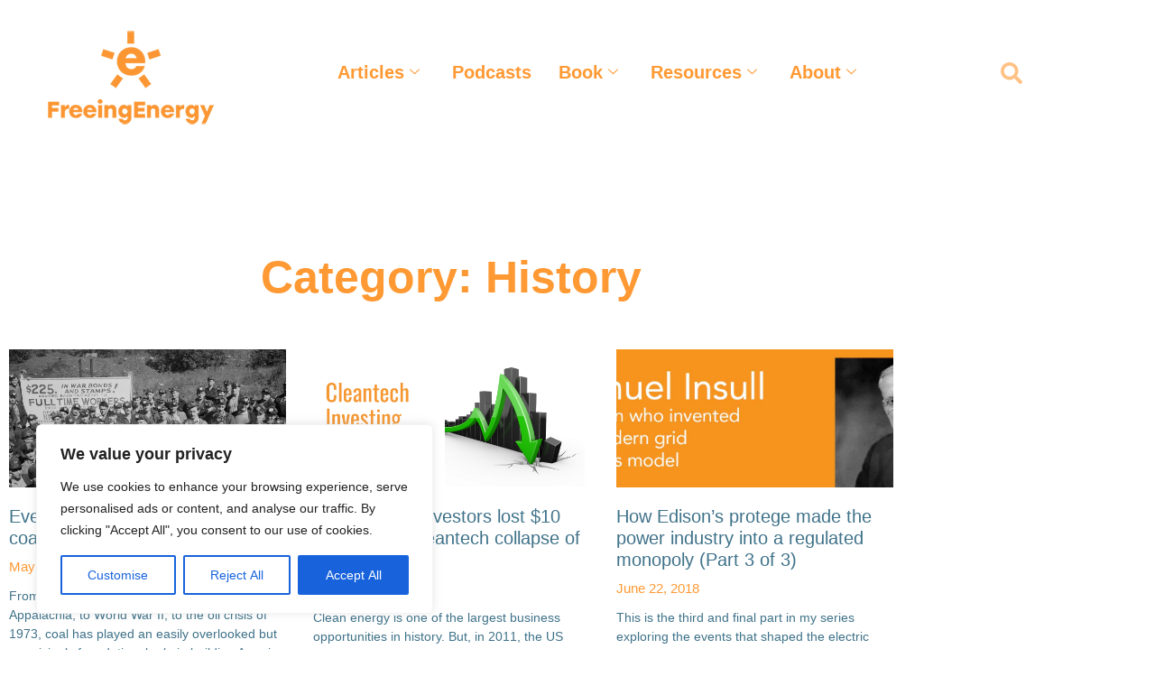

--- FILE ---
content_type: text/html; charset=UTF-8
request_url: https://www.freeingenergy.com/category/history/
body_size: 30559
content:
<!doctype html>
<html lang="en-US">
<head>
	<meta charset="UTF-8">
	<meta name="viewport" content="width=device-width, initial-scale=1">
	<link rel="profile" href="https://gmpg.org/xfn/11">
	<meta name='robots' content='index, follow, max-image-preview:large, max-snippet:-1, max-video-preview:-1' />
	<style>img:is([sizes="auto" i], [sizes^="auto," i]) { contain-intrinsic-size: 3000px 1500px }</style>
	
	<!-- This site is optimized with the Yoast SEO plugin v26.8 - https://yoast.com/product/yoast-seo-wordpress/ -->
	<title>History Archives - Freeing Energy</title>
	<link rel="canonical" href="https://www.freeingenergy.com/category/history/" />
	<meta property="og:locale" content="en_US" />
	<meta property="og:type" content="article" />
	<meta property="og:title" content="History Archives - Freeing Energy" />
	<meta property="og:url" content="https://www.freeingenergy.com/category/history/" />
	<meta property="og:site_name" content="Freeing Energy" />
	<meta name="twitter:card" content="summary_large_image" />
	<meta name="twitter:site" content="@FreeingEnergy" />
	<script type="application/ld+json" class="yoast-schema-graph">{"@context":"https://schema.org","@graph":[{"@type":"CollectionPage","@id":"https://www.freeingenergy.com/category/history/","url":"https://www.freeingenergy.com/category/history/","name":"History Archives - Freeing Energy","isPartOf":{"@id":"https://www.freeingenergy.com/#website"},"primaryImageOfPage":{"@id":"https://www.freeingenergy.com/category/history/#primaryimage"},"image":{"@id":"https://www.freeingenergy.com/category/history/#primaryimage"},"thumbnailUrl":"https://www.freeingenergy.com/wp-content/uploads/2019/05/Coal-miners-vintage-cropped-1000px-Alamy-MN77E5.jpg","breadcrumb":{"@id":"https://www.freeingenergy.com/category/history/#breadcrumb"},"inLanguage":"en-US"},{"@type":"ImageObject","inLanguage":"en-US","@id":"https://www.freeingenergy.com/category/history/#primaryimage","url":"https://www.freeingenergy.com/wp-content/uploads/2019/05/Coal-miners-vintage-cropped-1000px-Alamy-MN77E5.jpg","contentUrl":"https://www.freeingenergy.com/wp-content/uploads/2019/05/Coal-miners-vintage-cropped-1000px-Alamy-MN77E5.jpg","width":1197,"height":713,"caption":"Miners at an anthracite rally"},{"@type":"BreadcrumbList","@id":"https://www.freeingenergy.com/category/history/#breadcrumb","itemListElement":[{"@type":"ListItem","position":1,"name":"Home","item":"https://www.freeingenergy.com/"},{"@type":"ListItem","position":2,"name":"History"}]},{"@type":"WebSite","@id":"https://www.freeingenergy.com/#website","url":"https://www.freeingenergy.com/","name":"Freeing Energy","description":"","publisher":{"@id":"https://www.freeingenergy.com/#organization"},"potentialAction":[{"@type":"SearchAction","target":{"@type":"EntryPoint","urlTemplate":"https://www.freeingenergy.com/?s={search_term_string}"},"query-input":{"@type":"PropertyValueSpecification","valueRequired":true,"valueName":"search_term_string"}}],"inLanguage":"en-US"},{"@type":"Organization","@id":"https://www.freeingenergy.com/#organization","name":"The Freeing Energy Project","url":"https://www.freeingenergy.com/","logo":{"@type":"ImageObject","inLanguage":"en-US","@id":"https://www.freeingenergy.com/#/schema/logo/image/","url":"https://i1.wp.com/www.freeingenergy.com/wp-content/uploads/2017/04/tfep-logo.png?fit=601%2C227&ssl=1","contentUrl":"https://i1.wp.com/www.freeingenergy.com/wp-content/uploads/2017/04/tfep-logo.png?fit=601%2C227&ssl=1","width":601,"height":227,"caption":"The Freeing Energy Project"},"image":{"@id":"https://www.freeingenergy.com/#/schema/logo/image/"},"sameAs":["https://x.com/FreeingEnergy","https://www.linkedin.com/company/27014610/"]}]}</script>
	<!-- / Yoast SEO plugin. -->


<link rel='dns-prefetch' href='//www.freeingenergy.com' />
<link rel='dns-prefetch' href='//stats.wp.com' />
<link rel="alternate" type="application/rss+xml" title="Freeing Energy &raquo; Feed" href="https://www.freeingenergy.com/feed/" />
<link rel="alternate" type="application/rss+xml" title="Freeing Energy &raquo; Comments Feed" href="https://www.freeingenergy.com/comments/feed/" />
<link rel="alternate" type="application/rss+xml" title="Freeing Energy &raquo; History Category Feed" href="https://www.freeingenergy.com/category/history/feed/" />
		<!-- This site uses the Google Analytics by MonsterInsights plugin v9.11.1 - Using Analytics tracking - https://www.monsterinsights.com/ -->
		<!-- Note: MonsterInsights is not currently configured on this site. The site owner needs to authenticate with Google Analytics in the MonsterInsights settings panel. -->
					<!-- No tracking code set -->
				<!-- / Google Analytics by MonsterInsights -->
		<script>
window._wpemojiSettings = {"baseUrl":"https:\/\/s.w.org\/images\/core\/emoji\/15.0.3\/72x72\/","ext":".png","svgUrl":"https:\/\/s.w.org\/images\/core\/emoji\/15.0.3\/svg\/","svgExt":".svg","source":{"concatemoji":"https:\/\/www.freeingenergy.com\/wp-includes\/js\/wp-emoji-release.min.js?ver=6.7.4"}};
/*! This file is auto-generated */
!function(i,n){var o,s,e;function c(e){try{var t={supportTests:e,timestamp:(new Date).valueOf()};sessionStorage.setItem(o,JSON.stringify(t))}catch(e){}}function p(e,t,n){e.clearRect(0,0,e.canvas.width,e.canvas.height),e.fillText(t,0,0);var t=new Uint32Array(e.getImageData(0,0,e.canvas.width,e.canvas.height).data),r=(e.clearRect(0,0,e.canvas.width,e.canvas.height),e.fillText(n,0,0),new Uint32Array(e.getImageData(0,0,e.canvas.width,e.canvas.height).data));return t.every(function(e,t){return e===r[t]})}function u(e,t,n){switch(t){case"flag":return n(e,"\ud83c\udff3\ufe0f\u200d\u26a7\ufe0f","\ud83c\udff3\ufe0f\u200b\u26a7\ufe0f")?!1:!n(e,"\ud83c\uddfa\ud83c\uddf3","\ud83c\uddfa\u200b\ud83c\uddf3")&&!n(e,"\ud83c\udff4\udb40\udc67\udb40\udc62\udb40\udc65\udb40\udc6e\udb40\udc67\udb40\udc7f","\ud83c\udff4\u200b\udb40\udc67\u200b\udb40\udc62\u200b\udb40\udc65\u200b\udb40\udc6e\u200b\udb40\udc67\u200b\udb40\udc7f");case"emoji":return!n(e,"\ud83d\udc26\u200d\u2b1b","\ud83d\udc26\u200b\u2b1b")}return!1}function f(e,t,n){var r="undefined"!=typeof WorkerGlobalScope&&self instanceof WorkerGlobalScope?new OffscreenCanvas(300,150):i.createElement("canvas"),a=r.getContext("2d",{willReadFrequently:!0}),o=(a.textBaseline="top",a.font="600 32px Arial",{});return e.forEach(function(e){o[e]=t(a,e,n)}),o}function t(e){var t=i.createElement("script");t.src=e,t.defer=!0,i.head.appendChild(t)}"undefined"!=typeof Promise&&(o="wpEmojiSettingsSupports",s=["flag","emoji"],n.supports={everything:!0,everythingExceptFlag:!0},e=new Promise(function(e){i.addEventListener("DOMContentLoaded",e,{once:!0})}),new Promise(function(t){var n=function(){try{var e=JSON.parse(sessionStorage.getItem(o));if("object"==typeof e&&"number"==typeof e.timestamp&&(new Date).valueOf()<e.timestamp+604800&&"object"==typeof e.supportTests)return e.supportTests}catch(e){}return null}();if(!n){if("undefined"!=typeof Worker&&"undefined"!=typeof OffscreenCanvas&&"undefined"!=typeof URL&&URL.createObjectURL&&"undefined"!=typeof Blob)try{var e="postMessage("+f.toString()+"("+[JSON.stringify(s),u.toString(),p.toString()].join(",")+"));",r=new Blob([e],{type:"text/javascript"}),a=new Worker(URL.createObjectURL(r),{name:"wpTestEmojiSupports"});return void(a.onmessage=function(e){c(n=e.data),a.terminate(),t(n)})}catch(e){}c(n=f(s,u,p))}t(n)}).then(function(e){for(var t in e)n.supports[t]=e[t],n.supports.everything=n.supports.everything&&n.supports[t],"flag"!==t&&(n.supports.everythingExceptFlag=n.supports.everythingExceptFlag&&n.supports[t]);n.supports.everythingExceptFlag=n.supports.everythingExceptFlag&&!n.supports.flag,n.DOMReady=!1,n.readyCallback=function(){n.DOMReady=!0}}).then(function(){return e}).then(function(){var e;n.supports.everything||(n.readyCallback(),(e=n.source||{}).concatemoji?t(e.concatemoji):e.wpemoji&&e.twemoji&&(t(e.twemoji),t(e.wpemoji)))}))}((window,document),window._wpemojiSettings);
</script>
<link rel='stylesheet' id='anwp-pg-styles-css' href='https://www.freeingenergy.com/wp-content/plugins/anwp-post-grid-for-elementor/public/css/styles.min.css?ver=1.3.3' media='all' />
<style id='wp-emoji-styles-inline-css'>

	img.wp-smiley, img.emoji {
		display: inline !important;
		border: none !important;
		box-shadow: none !important;
		height: 1em !important;
		width: 1em !important;
		margin: 0 0.07em !important;
		vertical-align: -0.1em !important;
		background: none !important;
		padding: 0 !important;
	}
</style>
<link rel='stylesheet' id='wp-block-library-css' href='https://www.freeingenergy.com/wp-includes/css/dist/block-library/style.min.css?ver=6.7.4' media='all' />
<link rel='stylesheet' id='mediaelement-css' href='https://www.freeingenergy.com/wp-includes/js/mediaelement/mediaelementplayer-legacy.min.css?ver=4.2.17' media='all' />
<link rel='stylesheet' id='wp-mediaelement-css' href='https://www.freeingenergy.com/wp-includes/js/mediaelement/wp-mediaelement.min.css?ver=6.7.4' media='all' />
<style id='jetpack-sharing-buttons-style-inline-css'>
.jetpack-sharing-buttons__services-list{display:flex;flex-direction:row;flex-wrap:wrap;gap:0;list-style-type:none;margin:5px;padding:0}.jetpack-sharing-buttons__services-list.has-small-icon-size{font-size:12px}.jetpack-sharing-buttons__services-list.has-normal-icon-size{font-size:16px}.jetpack-sharing-buttons__services-list.has-large-icon-size{font-size:24px}.jetpack-sharing-buttons__services-list.has-huge-icon-size{font-size:36px}@media print{.jetpack-sharing-buttons__services-list{display:none!important}}.editor-styles-wrapper .wp-block-jetpack-sharing-buttons{gap:0;padding-inline-start:0}ul.jetpack-sharing-buttons__services-list.has-background{padding:1.25em 2.375em}
</style>
<style id='classic-theme-styles-inline-css'>
/*! This file is auto-generated */
.wp-block-button__link{color:#fff;background-color:#32373c;border-radius:9999px;box-shadow:none;text-decoration:none;padding:calc(.667em + 2px) calc(1.333em + 2px);font-size:1.125em}.wp-block-file__button{background:#32373c;color:#fff;text-decoration:none}
</style>
<style id='global-styles-inline-css'>
:root{--wp--preset--aspect-ratio--square: 1;--wp--preset--aspect-ratio--4-3: 4/3;--wp--preset--aspect-ratio--3-4: 3/4;--wp--preset--aspect-ratio--3-2: 3/2;--wp--preset--aspect-ratio--2-3: 2/3;--wp--preset--aspect-ratio--16-9: 16/9;--wp--preset--aspect-ratio--9-16: 9/16;--wp--preset--color--black: #000000;--wp--preset--color--cyan-bluish-gray: #abb8c3;--wp--preset--color--white: #ffffff;--wp--preset--color--pale-pink: #f78da7;--wp--preset--color--vivid-red: #cf2e2e;--wp--preset--color--luminous-vivid-orange: #ff6900;--wp--preset--color--luminous-vivid-amber: #fcb900;--wp--preset--color--light-green-cyan: #7bdcb5;--wp--preset--color--vivid-green-cyan: #00d084;--wp--preset--color--pale-cyan-blue: #8ed1fc;--wp--preset--color--vivid-cyan-blue: #0693e3;--wp--preset--color--vivid-purple: #9b51e0;--wp--preset--gradient--vivid-cyan-blue-to-vivid-purple: linear-gradient(135deg,rgba(6,147,227,1) 0%,rgb(155,81,224) 100%);--wp--preset--gradient--light-green-cyan-to-vivid-green-cyan: linear-gradient(135deg,rgb(122,220,180) 0%,rgb(0,208,130) 100%);--wp--preset--gradient--luminous-vivid-amber-to-luminous-vivid-orange: linear-gradient(135deg,rgba(252,185,0,1) 0%,rgba(255,105,0,1) 100%);--wp--preset--gradient--luminous-vivid-orange-to-vivid-red: linear-gradient(135deg,rgba(255,105,0,1) 0%,rgb(207,46,46) 100%);--wp--preset--gradient--very-light-gray-to-cyan-bluish-gray: linear-gradient(135deg,rgb(238,238,238) 0%,rgb(169,184,195) 100%);--wp--preset--gradient--cool-to-warm-spectrum: linear-gradient(135deg,rgb(74,234,220) 0%,rgb(151,120,209) 20%,rgb(207,42,186) 40%,rgb(238,44,130) 60%,rgb(251,105,98) 80%,rgb(254,248,76) 100%);--wp--preset--gradient--blush-light-purple: linear-gradient(135deg,rgb(255,206,236) 0%,rgb(152,150,240) 100%);--wp--preset--gradient--blush-bordeaux: linear-gradient(135deg,rgb(254,205,165) 0%,rgb(254,45,45) 50%,rgb(107,0,62) 100%);--wp--preset--gradient--luminous-dusk: linear-gradient(135deg,rgb(255,203,112) 0%,rgb(199,81,192) 50%,rgb(65,88,208) 100%);--wp--preset--gradient--pale-ocean: linear-gradient(135deg,rgb(255,245,203) 0%,rgb(182,227,212) 50%,rgb(51,167,181) 100%);--wp--preset--gradient--electric-grass: linear-gradient(135deg,rgb(202,248,128) 0%,rgb(113,206,126) 100%);--wp--preset--gradient--midnight: linear-gradient(135deg,rgb(2,3,129) 0%,rgb(40,116,252) 100%);--wp--preset--font-size--small: 13px;--wp--preset--font-size--medium: 20px;--wp--preset--font-size--large: 36px;--wp--preset--font-size--x-large: 42px;--wp--preset--spacing--20: 0.44rem;--wp--preset--spacing--30: 0.67rem;--wp--preset--spacing--40: 1rem;--wp--preset--spacing--50: 1.5rem;--wp--preset--spacing--60: 2.25rem;--wp--preset--spacing--70: 3.38rem;--wp--preset--spacing--80: 5.06rem;--wp--preset--shadow--natural: 6px 6px 9px rgba(0, 0, 0, 0.2);--wp--preset--shadow--deep: 12px 12px 50px rgba(0, 0, 0, 0.4);--wp--preset--shadow--sharp: 6px 6px 0px rgba(0, 0, 0, 0.2);--wp--preset--shadow--outlined: 6px 6px 0px -3px rgba(255, 255, 255, 1), 6px 6px rgba(0, 0, 0, 1);--wp--preset--shadow--crisp: 6px 6px 0px rgba(0, 0, 0, 1);}:where(.is-layout-flex){gap: 0.5em;}:where(.is-layout-grid){gap: 0.5em;}body .is-layout-flex{display: flex;}.is-layout-flex{flex-wrap: wrap;align-items: center;}.is-layout-flex > :is(*, div){margin: 0;}body .is-layout-grid{display: grid;}.is-layout-grid > :is(*, div){margin: 0;}:where(.wp-block-columns.is-layout-flex){gap: 2em;}:where(.wp-block-columns.is-layout-grid){gap: 2em;}:where(.wp-block-post-template.is-layout-flex){gap: 1.25em;}:where(.wp-block-post-template.is-layout-grid){gap: 1.25em;}.has-black-color{color: var(--wp--preset--color--black) !important;}.has-cyan-bluish-gray-color{color: var(--wp--preset--color--cyan-bluish-gray) !important;}.has-white-color{color: var(--wp--preset--color--white) !important;}.has-pale-pink-color{color: var(--wp--preset--color--pale-pink) !important;}.has-vivid-red-color{color: var(--wp--preset--color--vivid-red) !important;}.has-luminous-vivid-orange-color{color: var(--wp--preset--color--luminous-vivid-orange) !important;}.has-luminous-vivid-amber-color{color: var(--wp--preset--color--luminous-vivid-amber) !important;}.has-light-green-cyan-color{color: var(--wp--preset--color--light-green-cyan) !important;}.has-vivid-green-cyan-color{color: var(--wp--preset--color--vivid-green-cyan) !important;}.has-pale-cyan-blue-color{color: var(--wp--preset--color--pale-cyan-blue) !important;}.has-vivid-cyan-blue-color{color: var(--wp--preset--color--vivid-cyan-blue) !important;}.has-vivid-purple-color{color: var(--wp--preset--color--vivid-purple) !important;}.has-black-background-color{background-color: var(--wp--preset--color--black) !important;}.has-cyan-bluish-gray-background-color{background-color: var(--wp--preset--color--cyan-bluish-gray) !important;}.has-white-background-color{background-color: var(--wp--preset--color--white) !important;}.has-pale-pink-background-color{background-color: var(--wp--preset--color--pale-pink) !important;}.has-vivid-red-background-color{background-color: var(--wp--preset--color--vivid-red) !important;}.has-luminous-vivid-orange-background-color{background-color: var(--wp--preset--color--luminous-vivid-orange) !important;}.has-luminous-vivid-amber-background-color{background-color: var(--wp--preset--color--luminous-vivid-amber) !important;}.has-light-green-cyan-background-color{background-color: var(--wp--preset--color--light-green-cyan) !important;}.has-vivid-green-cyan-background-color{background-color: var(--wp--preset--color--vivid-green-cyan) !important;}.has-pale-cyan-blue-background-color{background-color: var(--wp--preset--color--pale-cyan-blue) !important;}.has-vivid-cyan-blue-background-color{background-color: var(--wp--preset--color--vivid-cyan-blue) !important;}.has-vivid-purple-background-color{background-color: var(--wp--preset--color--vivid-purple) !important;}.has-black-border-color{border-color: var(--wp--preset--color--black) !important;}.has-cyan-bluish-gray-border-color{border-color: var(--wp--preset--color--cyan-bluish-gray) !important;}.has-white-border-color{border-color: var(--wp--preset--color--white) !important;}.has-pale-pink-border-color{border-color: var(--wp--preset--color--pale-pink) !important;}.has-vivid-red-border-color{border-color: var(--wp--preset--color--vivid-red) !important;}.has-luminous-vivid-orange-border-color{border-color: var(--wp--preset--color--luminous-vivid-orange) !important;}.has-luminous-vivid-amber-border-color{border-color: var(--wp--preset--color--luminous-vivid-amber) !important;}.has-light-green-cyan-border-color{border-color: var(--wp--preset--color--light-green-cyan) !important;}.has-vivid-green-cyan-border-color{border-color: var(--wp--preset--color--vivid-green-cyan) !important;}.has-pale-cyan-blue-border-color{border-color: var(--wp--preset--color--pale-cyan-blue) !important;}.has-vivid-cyan-blue-border-color{border-color: var(--wp--preset--color--vivid-cyan-blue) !important;}.has-vivid-purple-border-color{border-color: var(--wp--preset--color--vivid-purple) !important;}.has-vivid-cyan-blue-to-vivid-purple-gradient-background{background: var(--wp--preset--gradient--vivid-cyan-blue-to-vivid-purple) !important;}.has-light-green-cyan-to-vivid-green-cyan-gradient-background{background: var(--wp--preset--gradient--light-green-cyan-to-vivid-green-cyan) !important;}.has-luminous-vivid-amber-to-luminous-vivid-orange-gradient-background{background: var(--wp--preset--gradient--luminous-vivid-amber-to-luminous-vivid-orange) !important;}.has-luminous-vivid-orange-to-vivid-red-gradient-background{background: var(--wp--preset--gradient--luminous-vivid-orange-to-vivid-red) !important;}.has-very-light-gray-to-cyan-bluish-gray-gradient-background{background: var(--wp--preset--gradient--very-light-gray-to-cyan-bluish-gray) !important;}.has-cool-to-warm-spectrum-gradient-background{background: var(--wp--preset--gradient--cool-to-warm-spectrum) !important;}.has-blush-light-purple-gradient-background{background: var(--wp--preset--gradient--blush-light-purple) !important;}.has-blush-bordeaux-gradient-background{background: var(--wp--preset--gradient--blush-bordeaux) !important;}.has-luminous-dusk-gradient-background{background: var(--wp--preset--gradient--luminous-dusk) !important;}.has-pale-ocean-gradient-background{background: var(--wp--preset--gradient--pale-ocean) !important;}.has-electric-grass-gradient-background{background: var(--wp--preset--gradient--electric-grass) !important;}.has-midnight-gradient-background{background: var(--wp--preset--gradient--midnight) !important;}.has-small-font-size{font-size: var(--wp--preset--font-size--small) !important;}.has-medium-font-size{font-size: var(--wp--preset--font-size--medium) !important;}.has-large-font-size{font-size: var(--wp--preset--font-size--large) !important;}.has-x-large-font-size{font-size: var(--wp--preset--font-size--x-large) !important;}
:where(.wp-block-post-template.is-layout-flex){gap: 1.25em;}:where(.wp-block-post-template.is-layout-grid){gap: 1.25em;}
:where(.wp-block-columns.is-layout-flex){gap: 2em;}:where(.wp-block-columns.is-layout-grid){gap: 2em;}
:root :where(.wp-block-pullquote){font-size: 1.5em;line-height: 1.6;}
</style>
<link rel='stylesheet' id='hello-elementor-css' href='https://www.freeingenergy.com/wp-content/themes/hello-elementor/style.min.css?ver=2.7.1' media='all' />
<link rel='stylesheet' id='hello-elementor-theme-style-css' href='https://www.freeingenergy.com/wp-content/themes/hello-elementor/theme.min.css?ver=2.7.1' media='all' />
<link rel='stylesheet' id='elementor-frontend-css' href='https://www.freeingenergy.com/wp-content/plugins/elementor/assets/css/frontend.min.css?ver=3.34.2' media='all' />
<style id='elementor-frontend-inline-css'>
.elementor-kit-14265{--e-global-color-primary:#FFFFFF;--e-global-color-secondary:#000000;--e-global-color-text:#FF9933;--e-global-color-accent:#3F7289;--e-global-color-736d187:#FFD5A2;--e-global-color-85d71fc:#F8E0C2;--e-global-color-67bf7d0:#2F2F2F;--e-global-color-2be1d75:#B7B7B7;--e-global-typography-primary-font-family:"Poppins";--e-global-typography-primary-font-size:50px;--e-global-typography-primary-font-weight:700;--e-global-typography-primary-letter-spacing:0px;--e-global-typography-secondary-font-family:"Poppins";--e-global-typography-secondary-font-size:20px;--e-global-typography-secondary-font-weight:500;--e-global-typography-text-font-family:"Poppins";--e-global-typography-text-font-weight:400;--e-global-typography-accent-font-family:"Roboto";--e-global-typography-accent-font-weight:500;color:var( --e-global-color-67bf7d0 );font-family:"Open Sans", Sans-serif;font-size:19px;}.elementor-kit-14265 e-page-transition{background-color:#FFBC7D;}.elementor-kit-14265 a{color:var( --e-global-color-text );}.elementor-kit-14265 h1{color:var( --e-global-color-secondary );}.elementor-kit-14265 h2{color:var( --e-global-color-secondary );}.elementor-section.elementor-section-boxed > .elementor-container{max-width:1140px;}.e-con{--container-max-width:1140px;}.elementor-widget:not(:last-child){margin-block-end:20px;}.elementor-element{--widgets-spacing:20px 20px;--widgets-spacing-row:20px;--widgets-spacing-column:20px;}{}h1.entry-title{display:var(--page-title-display);}.site-header{padding-right:0px;padding-left:0px;}@media(max-width:1024px){.elementor-section.elementor-section-boxed > .elementor-container{max-width:1024px;}.e-con{--container-max-width:1024px;}}@media(max-width:767px){.elementor-section.elementor-section-boxed > .elementor-container{max-width:767px;}.e-con{--container-max-width:767px;}}
.elementor-15959 .elementor-element.elementor-element-31fb1c0 > .elementor-container{max-width:1300px;}.elementor-15959 .elementor-element.elementor-element-31fb1c0{margin-top:20px;margin-bottom:20px;}.elementor-widget-image .widget-image-caption{color:var( --e-global-color-text );}.elementor-15959 .elementor-element.elementor-element-0bffaab .elementskit-navbar-nav .elementskit-submenu-panel > li > a{background-color:#FFFFFF;font-family:"Poppins", Sans-serif;font-size:20px;font-weight:400;padding:15px 15px 15px 15px;color:var( --e-global-color-text );}.elementor-15959 .elementor-element.elementor-element-0bffaab .elementskit-menu-hamburger{background-color:#FFFFFF;float:right;}.elementor-15959 .elementor-element.elementor-element-0bffaab .elementskit-menu-container{height:100px;background-color:var( --e-global-color-primary );border-radius:0px 0px 0px 0px;}.elementor-15959 .elementor-element.elementor-element-0bffaab .elementskit-navbar-nav > li > a{font-family:"Poppins", Sans-serif;font-size:20px;font-weight:800;letter-spacing:0px;color:var( --e-global-color-text );padding:0px 15px 0px 15px;}.elementor-15959 .elementor-element.elementor-element-0bffaab .elementskit-navbar-nav > li > a:hover{color:var( --e-global-color-text );}.elementor-15959 .elementor-element.elementor-element-0bffaab .elementskit-navbar-nav > li > a:focus{color:var( --e-global-color-text );}.elementor-15959 .elementor-element.elementor-element-0bffaab .elementskit-navbar-nav > li > a:active{color:var( --e-global-color-text );}.elementor-15959 .elementor-element.elementor-element-0bffaab .elementskit-navbar-nav > li:hover > a{color:var( --e-global-color-text );}.elementor-15959 .elementor-element.elementor-element-0bffaab .elementskit-navbar-nav > li:hover > a .elementskit-submenu-indicator{color:var( --e-global-color-text );}.elementor-15959 .elementor-element.elementor-element-0bffaab .elementskit-navbar-nav > li > a:hover .elementskit-submenu-indicator{color:var( --e-global-color-text );}.elementor-15959 .elementor-element.elementor-element-0bffaab .elementskit-navbar-nav > li > a:focus .elementskit-submenu-indicator{color:var( --e-global-color-text );}.elementor-15959 .elementor-element.elementor-element-0bffaab .elementskit-navbar-nav > li > a:active .elementskit-submenu-indicator{color:var( --e-global-color-text );}.elementor-15959 .elementor-element.elementor-element-0bffaab .elementskit-navbar-nav > li.current-menu-item > a{color:var( --e-global-color-text );}.elementor-15959 .elementor-element.elementor-element-0bffaab .elementskit-navbar-nav > li.current-menu-ancestor > a{color:var( --e-global-color-text );}.elementor-15959 .elementor-element.elementor-element-0bffaab .elementskit-navbar-nav > li.current-menu-ancestor > a .elementskit-submenu-indicator{color:var( --e-global-color-text );}.elementor-15959 .elementor-element.elementor-element-0bffaab .elementskit-navbar-nav > li > a .elementskit-submenu-indicator{color:var( --e-global-color-text );fill:var( --e-global-color-text );}.elementor-15959 .elementor-element.elementor-element-0bffaab .elementskit-navbar-nav > li > a .ekit-submenu-indicator-icon{color:var( --e-global-color-text );fill:var( --e-global-color-text );}.elementor-15959 .elementor-element.elementor-element-0bffaab .elementskit-navbar-nav .elementskit-submenu-panel > li > a:hover{color:var( --e-global-color-secondary );}.elementor-15959 .elementor-element.elementor-element-0bffaab .elementskit-navbar-nav .elementskit-submenu-panel > li > a:focus{color:var( --e-global-color-secondary );}.elementor-15959 .elementor-element.elementor-element-0bffaab .elementskit-navbar-nav .elementskit-submenu-panel > li > a:active{color:var( --e-global-color-secondary );}.elementor-15959 .elementor-element.elementor-element-0bffaab .elementskit-navbar-nav .elementskit-submenu-panel > li:hover > a{color:var( --e-global-color-secondary );}.elementor-15959 .elementor-element.elementor-element-0bffaab .elementskit-navbar-nav .elementskit-submenu-panel > li.current-menu-item > a{color:var( --e-global-color-text );}.elementor-15959 .elementor-element.elementor-element-0bffaab .elementskit-submenu-panel{padding:0px 0px 0px 0px;}.elementor-15959 .elementor-element.elementor-element-0bffaab .elementskit-navbar-nav .elementskit-submenu-panel{border-radius:0px 0px 0px 0px;min-width:250px;box-shadow:0px 0px 0px 0px rgba(0,0,0,0.5);}.elementor-15959 .elementor-element.elementor-element-0bffaab .elementskit-menu-hamburger .elementskit-menu-hamburger-icon{background-color:rgba(0, 0, 0, 0.5);}.elementor-15959 .elementor-element.elementor-element-0bffaab .elementskit-menu-hamburger > .ekit-menu-icon{color:rgba(0, 0, 0, 0.5);}.elementor-15959 .elementor-element.elementor-element-0bffaab .elementskit-menu-hamburger:hover .elementskit-menu-hamburger-icon{background-color:#00000080;}.elementor-15959 .elementor-element.elementor-element-0bffaab .elementskit-menu-hamburger:hover > .ekit-menu-icon{color:#00000080;}.elementor-15959 .elementor-element.elementor-element-0bffaab .elementskit-menu-close{color:rgba(51, 51, 51, 1);}.elementor-15959 .elementor-element.elementor-element-0bffaab .elementskit-menu-close:hover{color:rgba(0, 0, 0, 0.5);}.elementor-widget-search-form .elementor-search-form__input,
					.elementor-widget-search-form .elementor-search-form__icon,
					.elementor-widget-search-form .elementor-lightbox .dialog-lightbox-close-button,
					.elementor-widget-search-form .elementor-lightbox .dialog-lightbox-close-button:hover,
					.elementor-widget-search-form.elementor-search-form--skin-full_screen input[type="search"].elementor-search-form__input{color:var( --e-global-color-text );fill:var( --e-global-color-text );}.elementor-widget-search-form .elementor-search-form__submit{background-color:var( --e-global-color-secondary );}.elementor-15959 .elementor-element.elementor-element-73b8607{width:auto;max-width:auto;}.elementor-15959 .elementor-element.elementor-element-73b8607 > .elementor-widget-container{margin:15px 0px 0px 35px;}.elementor-15959 .elementor-element.elementor-element-73b8607 .elementor-search-form__container{min-height:72px;}.elementor-15959 .elementor-element.elementor-element-73b8607 .elementor-search-form__submit{min-width:72px;}body:not(.rtl) .elementor-15959 .elementor-element.elementor-element-73b8607 .elementor-search-form__icon{padding-left:calc(72px / 3);}body.rtl .elementor-15959 .elementor-element.elementor-element-73b8607 .elementor-search-form__icon{padding-right:calc(72px / 3);}.elementor-15959 .elementor-element.elementor-element-73b8607 .elementor-search-form__input, .elementor-15959 .elementor-element.elementor-element-73b8607.elementor-search-form--button-type-text .elementor-search-form__submit{padding-left:calc(72px / 3);padding-right:calc(72px / 3);}.elementor-15959 .elementor-element.elementor-element-73b8607 .elementor-search-form__icon{--e-search-form-icon-size-minimal:24px;}.elementor-15959 .elementor-element.elementor-element-73b8607 input[type="search"].elementor-search-form__input{font-family:"Poppins", Sans-serif;font-size:21px;font-weight:700;letter-spacing:0px;}.elementor-15959 .elementor-element.elementor-element-73b8607 .elementor-search-form__input,
					.elementor-15959 .elementor-element.elementor-element-73b8607 .elementor-search-form__icon,
					.elementor-15959 .elementor-element.elementor-element-73b8607 .elementor-lightbox .dialog-lightbox-close-button,
					.elementor-15959 .elementor-element.elementor-element-73b8607 .elementor-lightbox .dialog-lightbox-close-button:hover,
					.elementor-15959 .elementor-element.elementor-element-73b8607.elementor-search-form--skin-full_screen input[type="search"].elementor-search-form__input{color:var( --e-global-color-text );fill:var( --e-global-color-text );}.elementor-15959 .elementor-element.elementor-element-73b8607:not(.elementor-search-form--skin-full_screen) .elementor-search-form__container{background-color:var( --e-global-color-primary );border-color:var( --e-global-color-primary );border-radius:0px;}.elementor-15959 .elementor-element.elementor-element-73b8607.elementor-search-form--skin-full_screen input[type="search"].elementor-search-form__input{background-color:var( --e-global-color-primary );border-color:var( --e-global-color-primary );border-radius:0px;}.elementor-15959 .elementor-element.elementor-element-73b8607:not(.elementor-search-form--skin-full_screen) .elementor-search-form--focus .elementor-search-form__input,
					.elementor-15959 .elementor-element.elementor-element-73b8607 .elementor-search-form--focus .elementor-search-form__icon,
					.elementor-15959 .elementor-element.elementor-element-73b8607 .elementor-lightbox .dialog-lightbox-close-button:hover,
					.elementor-15959 .elementor-element.elementor-element-73b8607.elementor-search-form--skin-full_screen input[type="search"].elementor-search-form__input:focus{color:var( --e-global-color-secondary );fill:var( --e-global-color-secondary );}.elementor-theme-builder-content-area{height:400px;}.elementor-location-header:before, .elementor-location-footer:before{content:"";display:table;clear:both;}@media(min-width:768px){.elementor-15959 .elementor-element.elementor-element-d89ada4{width:22.641%;}.elementor-15959 .elementor-element.elementor-element-6b68ef1{width:58.612%;}.elementor-15959 .elementor-element.elementor-element-4247924{width:18.079%;}}@media(max-width:1024px){.elementor-15959 .elementor-element.elementor-element-0bffaab > .elementor-widget-container{margin:0px 100px 0px 0px;}.elementor-15959 .elementor-element.elementor-element-0bffaab .elementskit-nav-identity-panel{padding:10px 0px 10px 0px;}.elementor-15959 .elementor-element.elementor-element-0bffaab .elementskit-menu-container{max-width:350px;border-radius:0px 0px 0px 0px;}.elementor-15959 .elementor-element.elementor-element-0bffaab .elementskit-navbar-nav > li > a{color:#000000;padding:10px 15px 10px 15px;}.elementor-15959 .elementor-element.elementor-element-0bffaab .elementskit-navbar-nav .elementskit-submenu-panel > li > a{padding:15px 15px 15px 15px;}.elementor-15959 .elementor-element.elementor-element-0bffaab .elementskit-navbar-nav .elementskit-submenu-panel{border-radius:0px 0px 0px 0px;}.elementor-15959 .elementor-element.elementor-element-0bffaab .elementskit-menu-hamburger{padding:8px 8px 8px 8px;width:45px;border-radius:3px;}.elementor-15959 .elementor-element.elementor-element-0bffaab .elementskit-menu-close{padding:8px 8px 8px 8px;margin:12px 12px 12px 12px;width:45px;border-radius:3px;}.elementor-15959 .elementor-element.elementor-element-0bffaab .elementskit-nav-logo > img{max-width:160px;max-height:60px;}.elementor-15959 .elementor-element.elementor-element-0bffaab .elementskit-nav-logo{margin:5px 0px 5px 0px;padding:5px 5px 5px 5px;}.elementor-15959 .elementor-element.elementor-element-73b8607 > .elementor-widget-container{margin:0px -24px 0px -50px;}}@media(max-width:767px){.elementor-15959 .elementor-element.elementor-element-0bffaab > .elementor-widget-container{margin:0px 15px 0px 0px;}.elementor-15959 .elementor-element.elementor-element-0bffaab .elementskit-nav-logo > img{max-width:120px;max-height:50px;}.elementor-15959 .elementor-element.elementor-element-73b8607 > .elementor-widget-container{margin:-55px 0px 0px 45px;}}
.elementor-14300 .elementor-element.elementor-element-6919e6c0:not(.elementor-motion-effects-element-type-background), .elementor-14300 .elementor-element.elementor-element-6919e6c0 > .elementor-motion-effects-container > .elementor-motion-effects-layer{background-color:var( --e-global-color-67bf7d0 );}.elementor-14300 .elementor-element.elementor-element-6919e6c0{transition:background 0.3s, border 0.3s, border-radius 0.3s, box-shadow 0.3s;padding:50px 0px 50px 0px;}.elementor-14300 .elementor-element.elementor-element-6919e6c0 > .elementor-background-overlay{transition:background 0.3s, border-radius 0.3s, opacity 0.3s;}.elementor-14300 .elementor-element.elementor-element-5fa1ead1 > .elementor-element-populated{margin:0% 20% 0% 0%;--e-column-margin-right:20%;--e-column-margin-left:0%;}.elementor-widget-heading .elementor-heading-title{color:var( --e-global-color-primary );}.elementor-14300 .elementor-element.elementor-element-2afcb1e > .elementor-widget-container{margin:0px 0px 0px 0px;}.elementor-14300 .elementor-element.elementor-element-2afcb1e .elementor-heading-title{font-family:"Oswald", Sans-serif;font-weight:400;}.elementor-widget-text-editor{color:var( --e-global-color-text );}.elementor-widget-text-editor.elementor-drop-cap-view-stacked .elementor-drop-cap{background-color:var( --e-global-color-primary );}.elementor-widget-text-editor.elementor-drop-cap-view-framed .elementor-drop-cap, .elementor-widget-text-editor.elementor-drop-cap-view-default .elementor-drop-cap{color:var( --e-global-color-primary );border-color:var( --e-global-color-primary );}.elementor-14300 .elementor-element.elementor-element-6c9040f > .elementor-widget-container{margin:-10px 0px 0px 0px;}.elementor-14300 .elementor-element.elementor-element-6c9040f{font-family:"Open Sans", Sans-serif;font-size:16px;font-weight:500;line-height:1.8em;color:var( --e-global-color-primary );}.elementor-14300 .elementor-element.elementor-element-563a782c > .elementor-widget-container{margin:0px 35px 0px 0px;}.elementor-14300 .elementor-element.elementor-element-563a782c{text-align:center;}.elementor-14300 .elementor-element.elementor-element-563a782c .elementor-heading-title{font-family:"Oswald", Sans-serif;font-size:21px;font-weight:500;color:var( --e-global-color-primary );}.elementor-14300 .elementor-element.elementor-element-44da0e50{margin-top:0px;margin-bottom:0px;}.elementor-widget-icon-list .elementor-icon-list-item:not(:last-child):after{border-color:var( --e-global-color-text );}.elementor-widget-icon-list .elementor-icon-list-icon i{color:var( --e-global-color-primary );}.elementor-widget-icon-list .elementor-icon-list-icon svg{fill:var( --e-global-color-primary );}.elementor-widget-icon-list .elementor-icon-list-text{color:var( --e-global-color-secondary );}.elementor-14300 .elementor-element.elementor-element-7184eec7 .elementor-icon-list-items:not(.elementor-inline-items) .elementor-icon-list-item:not(:last-child){padding-block-end:calc(10px/2);}.elementor-14300 .elementor-element.elementor-element-7184eec7 .elementor-icon-list-items:not(.elementor-inline-items) .elementor-icon-list-item:not(:first-child){margin-block-start:calc(10px/2);}.elementor-14300 .elementor-element.elementor-element-7184eec7 .elementor-icon-list-items.elementor-inline-items .elementor-icon-list-item{margin-inline:calc(10px/2);}.elementor-14300 .elementor-element.elementor-element-7184eec7 .elementor-icon-list-items.elementor-inline-items{margin-inline:calc(-10px/2);}.elementor-14300 .elementor-element.elementor-element-7184eec7 .elementor-icon-list-items.elementor-inline-items .elementor-icon-list-item:after{inset-inline-end:calc(-10px/2);}.elementor-14300 .elementor-element.elementor-element-7184eec7 .elementor-icon-list-icon i{color:var( --e-global-color-accent );transition:color 0.3s;}.elementor-14300 .elementor-element.elementor-element-7184eec7 .elementor-icon-list-icon svg{fill:var( --e-global-color-accent );transition:fill 0.3s;}.elementor-14300 .elementor-element.elementor-element-7184eec7{--e-icon-list-icon-size:11px;--e-icon-list-icon-align:center;--e-icon-list-icon-margin:0 calc(var(--e-icon-list-icon-size, 1em) * 0.125);--icon-vertical-offset:0px;}.elementor-14300 .elementor-element.elementor-element-7184eec7 .elementor-icon-list-icon{padding-inline-end:10px;}.elementor-14300 .elementor-element.elementor-element-7184eec7 .elementor-icon-list-item > .elementor-icon-list-text, .elementor-14300 .elementor-element.elementor-element-7184eec7 .elementor-icon-list-item > a{font-family:"Open Sans", Sans-serif;font-size:14px;font-weight:normal;}.elementor-14300 .elementor-element.elementor-element-7184eec7 .elementor-icon-list-text{color:var( --e-global-color-primary );transition:color 0.3s;}.elementor-14300 .elementor-element.elementor-element-7184eec7 .elementor-icon-list-item:hover .elementor-icon-list-text{color:var( --e-global-color-text );}.elementor-14300 .elementor-element.elementor-element-59db8d39 .elementor-icon-list-items:not(.elementor-inline-items) .elementor-icon-list-item:not(:last-child){padding-block-end:calc(10px/2);}.elementor-14300 .elementor-element.elementor-element-59db8d39 .elementor-icon-list-items:not(.elementor-inline-items) .elementor-icon-list-item:not(:first-child){margin-block-start:calc(10px/2);}.elementor-14300 .elementor-element.elementor-element-59db8d39 .elementor-icon-list-items.elementor-inline-items .elementor-icon-list-item{margin-inline:calc(10px/2);}.elementor-14300 .elementor-element.elementor-element-59db8d39 .elementor-icon-list-items.elementor-inline-items{margin-inline:calc(-10px/2);}.elementor-14300 .elementor-element.elementor-element-59db8d39 .elementor-icon-list-items.elementor-inline-items .elementor-icon-list-item:after{inset-inline-end:calc(-10px/2);}.elementor-14300 .elementor-element.elementor-element-59db8d39 .elementor-icon-list-icon i{color:var( --e-global-color-accent );transition:color 0.3s;}.elementor-14300 .elementor-element.elementor-element-59db8d39 .elementor-icon-list-icon svg{fill:var( --e-global-color-accent );transition:fill 0.3s;}.elementor-14300 .elementor-element.elementor-element-59db8d39{--e-icon-list-icon-size:11px;--icon-vertical-offset:0px;}.elementor-14300 .elementor-element.elementor-element-59db8d39 .elementor-icon-list-icon{padding-inline-end:10px;}.elementor-14300 .elementor-element.elementor-element-59db8d39 .elementor-icon-list-item > .elementor-icon-list-text, .elementor-14300 .elementor-element.elementor-element-59db8d39 .elementor-icon-list-item > a{font-family:"Open Sans", Sans-serif;font-size:14px;font-weight:normal;}.elementor-14300 .elementor-element.elementor-element-59db8d39 .elementor-icon-list-text{color:var( --e-global-color-primary );transition:color 0.3s;}.elementor-14300 .elementor-element.elementor-element-59db8d39 .elementor-icon-list-item:hover .elementor-icon-list-text{color:var( --e-global-color-text );}.elementor-14300 .elementor-element.elementor-element-1372948{margin-top:20px;margin-bottom:0px;}.elementor-widget-nav-menu .elementor-nav-menu--main .elementor-item{color:var( --e-global-color-text );fill:var( --e-global-color-text );}.elementor-widget-nav-menu .elementor-nav-menu--main .elementor-item:hover,
					.elementor-widget-nav-menu .elementor-nav-menu--main .elementor-item.elementor-item-active,
					.elementor-widget-nav-menu .elementor-nav-menu--main .elementor-item.highlighted,
					.elementor-widget-nav-menu .elementor-nav-menu--main .elementor-item:focus{color:var( --e-global-color-accent );fill:var( --e-global-color-accent );}.elementor-widget-nav-menu .elementor-nav-menu--main:not(.e--pointer-framed) .elementor-item:before,
					.elementor-widget-nav-menu .elementor-nav-menu--main:not(.e--pointer-framed) .elementor-item:after{background-color:var( --e-global-color-accent );}.elementor-widget-nav-menu .e--pointer-framed .elementor-item:before,
					.elementor-widget-nav-menu .e--pointer-framed .elementor-item:after{border-color:var( --e-global-color-accent );}.elementor-widget-nav-menu{--e-nav-menu-divider-color:var( --e-global-color-text );}.elementor-14300 .elementor-element.elementor-element-ea7c104 .elementor-menu-toggle{margin:0 auto;}.elementor-14300 .elementor-element.elementor-element-ea7c104 .elementor-nav-menu--dropdown a, .elementor-14300 .elementor-element.elementor-element-ea7c104 .elementor-menu-toggle{color:var( --e-global-color-primary );fill:var( --e-global-color-primary );}.elementor-14300 .elementor-element.elementor-element-ea7c104 .elementor-nav-menu--dropdown{background-color:var( --e-global-color-67bf7d0 );}.elementor-14300 .elementor-element.elementor-element-ea7c104 .elementor-nav-menu--dropdown a:hover,
					.elementor-14300 .elementor-element.elementor-element-ea7c104 .elementor-nav-menu--dropdown a:focus,
					.elementor-14300 .elementor-element.elementor-element-ea7c104 .elementor-nav-menu--dropdown a.elementor-item-active,
					.elementor-14300 .elementor-element.elementor-element-ea7c104 .elementor-nav-menu--dropdown a.highlighted,
					.elementor-14300 .elementor-element.elementor-element-ea7c104 .elementor-menu-toggle:hover,
					.elementor-14300 .elementor-element.elementor-element-ea7c104 .elementor-menu-toggle:focus{color:var( --e-global-color-text );}.elementor-14300 .elementor-element.elementor-element-ea7c104 .elementor-nav-menu--dropdown a.elementor-item-active{color:var( --e-global-color-accent );}.elementor-14300 .elementor-element.elementor-element-4708fd77 > .elementor-element-populated{margin:0px 0px 0px 20px;--e-column-margin-right:0px;--e-column-margin-left:20px;}.elementor-14300 .elementor-element.elementor-element-31e6e1d0{text-align:center;}.elementor-14300 .elementor-element.elementor-element-31e6e1d0 .elementor-heading-title{font-family:"Oswald", Sans-serif;font-size:21px;font-weight:500;color:var( --e-global-color-primary );}.elementor-widget-form .elementor-field-group > label, .elementor-widget-form .elementor-field-subgroup label{color:var( --e-global-color-text );}.elementor-widget-form .elementor-field-type-html{color:var( --e-global-color-text );}.elementor-widget-form .elementor-field-group .elementor-field{color:var( --e-global-color-text );}.elementor-widget-form .e-form__buttons__wrapper__button-next{background-color:var( --e-global-color-accent );}.elementor-widget-form .elementor-button[type="submit"]{background-color:var( --e-global-color-accent );}.elementor-widget-form .e-form__buttons__wrapper__button-previous{background-color:var( --e-global-color-accent );}.elementor-widget-form{--e-form-steps-indicator-inactive-primary-color:var( --e-global-color-text );--e-form-steps-indicator-active-primary-color:var( --e-global-color-accent );--e-form-steps-indicator-completed-primary-color:var( --e-global-color-accent );--e-form-steps-indicator-progress-color:var( --e-global-color-accent );--e-form-steps-indicator-progress-background-color:var( --e-global-color-text );--e-form-steps-indicator-progress-meter-color:var( --e-global-color-text );}.elementor-14300 .elementor-element.elementor-element-43b5dd4 .elementor-field-group{padding-right:calc( 5px/2 );padding-left:calc( 5px/2 );margin-bottom:10px;}.elementor-14300 .elementor-element.elementor-element-43b5dd4 .elementor-form-fields-wrapper{margin-left:calc( -5px/2 );margin-right:calc( -5px/2 );margin-bottom:-10px;}.elementor-14300 .elementor-element.elementor-element-43b5dd4 .elementor-field-group.recaptcha_v3-bottomleft, .elementor-14300 .elementor-element.elementor-element-43b5dd4 .elementor-field-group.recaptcha_v3-bottomright{margin-bottom:0;}body.rtl .elementor-14300 .elementor-element.elementor-element-43b5dd4 .elementor-labels-inline .elementor-field-group > label{padding-left:5px;}body:not(.rtl) .elementor-14300 .elementor-element.elementor-element-43b5dd4 .elementor-labels-inline .elementor-field-group > label{padding-right:5px;}body .elementor-14300 .elementor-element.elementor-element-43b5dd4 .elementor-labels-above .elementor-field-group > label{padding-bottom:5px;}.elementor-14300 .elementor-element.elementor-element-43b5dd4 .elementor-field-group > label, .elementor-14300 .elementor-element.elementor-element-43b5dd4 .elementor-field-subgroup label{color:var( --e-global-color-primary );}.elementor-14300 .elementor-element.elementor-element-43b5dd4 .elementor-mark-required .elementor-field-label:after{color:var( --e-global-color-text );}.elementor-14300 .elementor-element.elementor-element-43b5dd4 .elementor-field-group > label{font-family:"Open Sans", Sans-serif;font-size:16px;font-weight:400;}.elementor-14300 .elementor-element.elementor-element-43b5dd4 .elementor-field-type-html{padding-bottom:0px;color:var( --e-global-color-primary );font-family:"Open Sans", Sans-serif;font-weight:400;}.elementor-14300 .elementor-element.elementor-element-43b5dd4 .elementor-field-group .elementor-field{color:var( --e-global-color-primary );}.elementor-14300 .elementor-element.elementor-element-43b5dd4 .elementor-field-group .elementor-field, .elementor-14300 .elementor-element.elementor-element-43b5dd4 .elementor-field-subgroup label{font-family:"Open Sans", Sans-serif;font-size:14px;}.elementor-14300 .elementor-element.elementor-element-43b5dd4 .elementor-field-group .elementor-field:not(.elementor-select-wrapper){background-color:var( --e-global-color-67bf7d0 );border-color:var( --e-global-color-primary );border-width:0px 0px 1px 0px;border-radius:0px 0px 0px 0px;}.elementor-14300 .elementor-element.elementor-element-43b5dd4 .elementor-field-group .elementor-select-wrapper select{background-color:var( --e-global-color-67bf7d0 );border-color:var( --e-global-color-primary );border-width:0px 0px 1px 0px;border-radius:0px 0px 0px 0px;}.elementor-14300 .elementor-element.elementor-element-43b5dd4 .elementor-field-group .elementor-select-wrapper::before{color:var( --e-global-color-primary );}.elementor-14300 .elementor-element.elementor-element-43b5dd4 .elementor-button{font-family:"Oswald", Sans-serif;font-size:17px;font-weight:500;text-transform:uppercase;letter-spacing:0.5px;border-radius:0px 0px 0px 0px;}.elementor-14300 .elementor-element.elementor-element-43b5dd4 .e-form__buttons__wrapper__button-next{background-color:var( --e-global-color-text );color:#ffffff;}.elementor-14300 .elementor-element.elementor-element-43b5dd4 .elementor-button[type="submit"]{background-color:var( --e-global-color-text );color:#ffffff;}.elementor-14300 .elementor-element.elementor-element-43b5dd4 .elementor-button[type="submit"] svg *{fill:#ffffff;}.elementor-14300 .elementor-element.elementor-element-43b5dd4 .e-form__buttons__wrapper__button-previous{color:#ffffff;}.elementor-14300 .elementor-element.elementor-element-43b5dd4 .e-form__buttons__wrapper__button-next:hover{background-color:var( --e-global-color-accent );color:#ffffff;}.elementor-14300 .elementor-element.elementor-element-43b5dd4 .elementor-button[type="submit"]:hover{background-color:var( --e-global-color-accent );color:#ffffff;}.elementor-14300 .elementor-element.elementor-element-43b5dd4 .elementor-button[type="submit"]:hover svg *{fill:#ffffff;}.elementor-14300 .elementor-element.elementor-element-43b5dd4 .e-form__buttons__wrapper__button-previous:hover{color:#ffffff;}.elementor-14300 .elementor-element.elementor-element-43b5dd4 .elementor-message.elementor-message-success{color:var( --e-global-color-primary );}.elementor-14300 .elementor-element.elementor-element-43b5dd4 .elementor-message.elementor-message-danger{color:var( --e-global-color-primary );}.elementor-14300 .elementor-element.elementor-element-43b5dd4 .elementor-message.elementor-help-inline{color:var( --e-global-color-primary );}.elementor-14300 .elementor-element.elementor-element-43b5dd4{--e-form-steps-indicators-spacing:20px;--e-form-steps-indicator-padding:30px;--e-form-steps-indicator-inactive-secondary-color:#ffffff;--e-form-steps-indicator-active-secondary-color:#ffffff;--e-form-steps-indicator-completed-secondary-color:#ffffff;--e-form-steps-divider-width:1px;--e-form-steps-divider-gap:10px;}.elementor-14300 .elementor-element.elementor-element-768b5043 > .elementor-container > .elementor-column > .elementor-widget-wrap{align-content:center;align-items:center;}.elementor-14300 .elementor-element.elementor-element-768b5043:not(.elementor-motion-effects-element-type-background), .elementor-14300 .elementor-element.elementor-element-768b5043 > .elementor-motion-effects-container > .elementor-motion-effects-layer{background-color:var( --e-global-color-67bf7d0 );}.elementor-14300 .elementor-element.elementor-element-768b5043 > .elementor-container{min-height:50px;}.elementor-14300 .elementor-element.elementor-element-768b5043{transition:background 0.3s, border 0.3s, border-radius 0.3s, box-shadow 0.3s;margin-top:0px;margin-bottom:0px;padding:0px 0px 20px 0px;}.elementor-14300 .elementor-element.elementor-element-768b5043 > .elementor-background-overlay{transition:background 0.3s, border-radius 0.3s, opacity 0.3s;}.elementor-14300 .elementor-element.elementor-element-5312db14{text-align:center;}.elementor-14300 .elementor-element.elementor-element-5312db14 .elementor-heading-title{font-family:"Open Sans", Sans-serif;font-size:15px;font-weight:500;text-transform:uppercase;letter-spacing:0px;color:var( --e-global-color-primary );}.elementor-theme-builder-content-area{height:400px;}.elementor-location-header:before, .elementor-location-footer:before{content:"";display:table;clear:both;}@media(min-width:768px){.elementor-14300 .elementor-element.elementor-element-5fa1ead1{width:30.57%;}.elementor-14300 .elementor-element.elementor-element-1dfd7722{width:38.368%;}.elementor-14300 .elementor-element.elementor-element-5bcb23ed{width:52.563%;}.elementor-14300 .elementor-element.elementor-element-fcc45e1{width:47.429%;}.elementor-14300 .elementor-element.elementor-element-4708fd77{width:31.002%;}}@media(max-width:1024px) and (min-width:768px){.elementor-14300 .elementor-element.elementor-element-5fa1ead1{width:33%;}.elementor-14300 .elementor-element.elementor-element-1dfd7722{width:33%;}.elementor-14300 .elementor-element.elementor-element-5bcb23ed{width:50%;}.elementor-14300 .elementor-element.elementor-element-fcc45e1{width:50%;}.elementor-14300 .elementor-element.elementor-element-4708fd77{width:33%;}}@media(max-width:1024px){.elementor-14300 .elementor-element.elementor-element-6919e6c0{padding:30px 20px 30px 20px;}.elementor-14300 .elementor-element.elementor-element-5fa1ead1 > .elementor-element-populated{margin:0% 10% 0% 0%;--e-column-margin-right:10%;--e-column-margin-left:0%;}.elementor-14300 .elementor-element.elementor-element-7184eec7 .elementor-icon-list-item > .elementor-icon-list-text, .elementor-14300 .elementor-element.elementor-element-7184eec7 .elementor-icon-list-item > a{font-size:13px;}.elementor-14300 .elementor-element.elementor-element-59db8d39 .elementor-icon-list-item > .elementor-icon-list-text, .elementor-14300 .elementor-element.elementor-element-59db8d39 .elementor-icon-list-item > a{font-size:13px;}.elementor-14300 .elementor-element.elementor-element-768b5043{padding:5px 20px 5px 20px;}}@media(max-width:767px){.elementor-14300 .elementor-element.elementor-element-5fa1ead1{width:100%;}.elementor-14300 .elementor-element.elementor-element-1dfd7722{width:100%;}.elementor-14300 .elementor-element.elementor-element-1dfd7722 > .elementor-element-populated{margin:30px 0px 0px 0px;--e-column-margin-right:0px;--e-column-margin-left:0px;}.elementor-14300 .elementor-element.elementor-element-5bcb23ed{width:50%;}.elementor-14300 .elementor-element.elementor-element-fcc45e1{width:50%;}.elementor-14300 .elementor-element.elementor-element-a52e8ed{width:50%;}.elementor-14300 .elementor-element.elementor-element-4708fd77 > .elementor-element-populated{margin:30px 0px 0px 0px;--e-column-margin-right:0px;--e-column-margin-left:0px;}.elementor-14300 .elementor-element.elementor-element-5312db14{text-align:center;}}
.elementor-16101 .elementor-element.elementor-element-57a189ad:not(.elementor-motion-effects-element-type-background), .elementor-16101 .elementor-element.elementor-element-57a189ad > .elementor-motion-effects-container > .elementor-motion-effects-layer{background-color:var( --e-global-color-primary );}.elementor-16101 .elementor-element.elementor-element-57a189ad > .elementor-container{max-width:1000px;}.elementor-16101 .elementor-element.elementor-element-57a189ad{transition:background 0.3s, border 0.3s, border-radius 0.3s, box-shadow 0.3s;padding:100px 0px 100px 0px;}.elementor-16101 .elementor-element.elementor-element-57a189ad > .elementor-background-overlay{transition:background 0.3s, border-radius 0.3s, opacity 0.3s;}.elementor-widget-theme-archive-title .elementor-heading-title{color:var( --e-global-color-primary );}.elementor-16101 .elementor-element.elementor-element-3b5f3c9f{text-align:center;}.elementor-16101 .elementor-element.elementor-element-3b5f3c9f .elementor-heading-title{font-family:var( --e-global-typography-primary-font-family ), Sans-serif;font-size:var( --e-global-typography-primary-font-size );font-weight:var( --e-global-typography-primary-font-weight );letter-spacing:var( --e-global-typography-primary-letter-spacing );color:var( --e-global-color-text );}.elementor-widget-archive-posts .elementor-button{background-color:var( --e-global-color-accent );}.elementor-widget-archive-posts .elementor-post__title, .elementor-widget-archive-posts .elementor-post__title a{color:var( --e-global-color-secondary );}.elementor-widget-archive-posts .elementor-post__read-more{color:var( --e-global-color-accent );}.elementor-widget-archive-posts .elementor-post__card .elementor-post__badge{background-color:var( --e-global-color-accent );}.elementor-widget-archive-posts .elementor-posts-nothing-found{color:var( --e-global-color-text );}.elementor-16101 .elementor-element.elementor-element-3436558b{--grid-row-gap:35px;--grid-column-gap:30px;}.elementor-16101 .elementor-element.elementor-element-3436558b > .elementor-widget-container{margin:35px 0px 0px 0px;}.elementor-16101 .elementor-element.elementor-element-3436558b .elementor-posts-container .elementor-post__thumbnail{padding-bottom:calc( 0.5 * 100% );}.elementor-16101 .elementor-element.elementor-element-3436558b:after{content:"0.5";}.elementor-16101 .elementor-element.elementor-element-3436558b .elementor-post__thumbnail__link{width:100%;}.elementor-16101 .elementor-element.elementor-element-3436558b .elementor-post__meta-data span + span:before{content:"///";}.elementor-16101 .elementor-element.elementor-element-3436558b.elementor-posts--thumbnail-left .elementor-post__thumbnail__link{margin-right:20px;}.elementor-16101 .elementor-element.elementor-element-3436558b.elementor-posts--thumbnail-right .elementor-post__thumbnail__link{margin-left:20px;}.elementor-16101 .elementor-element.elementor-element-3436558b.elementor-posts--thumbnail-top .elementor-post__thumbnail__link{margin-bottom:20px;}.elementor-16101 .elementor-element.elementor-element-3436558b .elementor-post__title, .elementor-16101 .elementor-element.elementor-element-3436558b .elementor-post__title a{color:var( --e-global-color-accent );font-family:var( --e-global-typography-secondary-font-family ), Sans-serif;font-size:var( --e-global-typography-secondary-font-size );font-weight:var( --e-global-typography-secondary-font-weight );}.elementor-16101 .elementor-element.elementor-element-3436558b .elementor-post__title{margin-bottom:10px;}.elementor-16101 .elementor-element.elementor-element-3436558b .elementor-post__meta-data{color:var( --e-global-color-text );font-family:"Open Sans", Sans-serif;font-size:15px;font-weight:400;}.elementor-16101 .elementor-element.elementor-element-3436558b .elementor-post__excerpt p{color:var( --e-global-color-accent );font-family:var( --e-global-typography-text-font-family ), Sans-serif;font-weight:var( --e-global-typography-text-font-weight );}@media(max-width:1024px){.elementor-16101 .elementor-element.elementor-element-57a189ad{padding:100px 25px 100px 25px;}.elementor-16101 .elementor-element.elementor-element-3b5f3c9f .elementor-heading-title{font-size:var( --e-global-typography-primary-font-size );letter-spacing:var( --e-global-typography-primary-letter-spacing );}.elementor-16101 .elementor-element.elementor-element-3436558b .elementor-post__thumbnail__link{width:100%;}.elementor-16101 .elementor-element.elementor-element-3436558b .elementor-post__title, .elementor-16101 .elementor-element.elementor-element-3436558b .elementor-post__title a{font-size:var( --e-global-typography-secondary-font-size );}}@media(max-width:767px){.elementor-16101 .elementor-element.elementor-element-57a189ad{padding:50px 15px 50px 15px;}.elementor-16101 .elementor-element.elementor-element-3b5f3c9f .elementor-heading-title{font-size:var( --e-global-typography-primary-font-size );letter-spacing:var( --e-global-typography-primary-letter-spacing );}.elementor-16101 .elementor-element.elementor-element-3436558b .elementor-posts-container .elementor-post__thumbnail{padding-bottom:calc( 0.5 * 100% );}.elementor-16101 .elementor-element.elementor-element-3436558b:after{content:"0.5";}.elementor-16101 .elementor-element.elementor-element-3436558b .elementor-post__thumbnail__link{width:100%;}.elementor-16101 .elementor-element.elementor-element-3436558b .elementor-post__title, .elementor-16101 .elementor-element.elementor-element-3436558b .elementor-post__title a{font-size:var( --e-global-typography-secondary-font-size );}}
</style>
<link rel='stylesheet' id='widget-image-css' href='https://www.freeingenergy.com/wp-content/plugins/elementor/assets/css/widget-image.min.css?ver=3.34.2' media='all' />
<link rel='stylesheet' id='widget-search-form-css' href='https://www.freeingenergy.com/wp-content/plugins/elementor-pro/assets/css/widget-search-form.min.css?ver=3.34.2' media='all' />
<link rel='stylesheet' id='widget-heading-css' href='https://www.freeingenergy.com/wp-content/plugins/elementor/assets/css/widget-heading.min.css?ver=3.34.2' media='all' />
<link rel='stylesheet' id='widget-icon-list-css' href='https://www.freeingenergy.com/wp-content/plugins/elementor/assets/css/widget-icon-list.min.css?ver=3.34.2' media='all' />
<link rel='stylesheet' id='widget-nav-menu-css' href='https://www.freeingenergy.com/wp-content/plugins/elementor-pro/assets/css/widget-nav-menu.min.css?ver=3.34.2' media='all' />
<link rel='stylesheet' id='widget-form-css' href='https://www.freeingenergy.com/wp-content/plugins/elementor-pro/assets/css/widget-form.min.css?ver=3.34.2' media='all' />
<link rel='stylesheet' id='widget-posts-css' href='https://www.freeingenergy.com/wp-content/plugins/elementor-pro/assets/css/widget-posts.min.css?ver=3.34.2' media='all' />
<link rel='stylesheet' id='font-awesome-5-all-css' href='https://www.freeingenergy.com/wp-content/plugins/elementor/assets/lib/font-awesome/css/all.min.css?ver=3.34.2' media='all' />
<link rel='stylesheet' id='font-awesome-4-shim-css' href='https://www.freeingenergy.com/wp-content/plugins/elementor/assets/lib/font-awesome/css/v4-shims.min.css?ver=3.34.2' media='all' />
<link rel='stylesheet' id='ekit-widget-styles-css' href='https://www.freeingenergy.com/wp-content/plugins/elementskit-lite/widgets/init/assets/css/widget-styles.css?ver=3.7.8' media='all' />
<link rel='stylesheet' id='ekit-responsive-css' href='https://www.freeingenergy.com/wp-content/plugins/elementskit-lite/widgets/init/assets/css/responsive.css?ver=3.7.8' media='all' />
<link rel='stylesheet' id='eael-general-css' href='https://www.freeingenergy.com/wp-content/plugins/essential-addons-for-elementor-lite/assets/front-end/css/view/general.min.css?ver=6.5.8' media='all' />
<link rel='stylesheet' id='elementor-gf-local-poppins-css' href="https://www.freeingenergy.com/wp-content/uploads/elementor/google-fonts/css/poppins.css?ver=1749393259" media='all' />
<link rel='stylesheet' id='elementor-gf-local-roboto-css' href="https://www.freeingenergy.com/wp-content/uploads/elementor/google-fonts/css/roboto.css?ver=1749393261" media='all' />
<link rel='stylesheet' id='elementor-gf-local-opensans-css' href="https://www.freeingenergy.com/wp-content/uploads/elementor/google-fonts/css/opensans.css?ver=1749393262" media='all' />
<link rel='stylesheet' id='elementor-gf-local-oswald-css' href="https://www.freeingenergy.com/wp-content/uploads/elementor/google-fonts/css/oswald.css?ver=1749393263" media='all' />
<script id="cookie-law-info-js-extra">
var _ckyConfig = {"_ipData":[],"_assetsURL":"https:\/\/www.freeingenergy.com\/wp-content\/plugins\/cookie-law-info\/lite\/frontend\/images\/","_publicURL":"https:\/\/www.freeingenergy.com","_expiry":"365","_categories":[{"name":"Necessary","slug":"necessary","isNecessary":true,"ccpaDoNotSell":true,"cookies":[],"active":true,"defaultConsent":{"gdpr":true,"ccpa":true}},{"name":"Functional","slug":"functional","isNecessary":false,"ccpaDoNotSell":true,"cookies":[],"active":true,"defaultConsent":{"gdpr":false,"ccpa":false}},{"name":"Analytics","slug":"analytics","isNecessary":false,"ccpaDoNotSell":true,"cookies":[],"active":true,"defaultConsent":{"gdpr":false,"ccpa":false}},{"name":"Performance","slug":"performance","isNecessary":false,"ccpaDoNotSell":true,"cookies":[],"active":true,"defaultConsent":{"gdpr":false,"ccpa":false}},{"name":"Advertisement","slug":"advertisement","isNecessary":false,"ccpaDoNotSell":true,"cookies":[],"active":true,"defaultConsent":{"gdpr":false,"ccpa":false}}],"_activeLaw":"gdpr","_rootDomain":"","_block":"1","_showBanner":"1","_bannerConfig":{"settings":{"type":"box","preferenceCenterType":"popup","position":"bottom-left","applicableLaw":"gdpr"},"behaviours":{"reloadBannerOnAccept":false,"loadAnalyticsByDefault":false,"animations":{"onLoad":"animate","onHide":"sticky"}},"config":{"revisitConsent":{"status":true,"tag":"revisit-consent","position":"bottom-left","meta":{"url":"#"},"styles":{"background-color":"#0056A7"},"elements":{"title":{"type":"text","tag":"revisit-consent-title","status":true,"styles":{"color":"#0056a7"}}}},"preferenceCenter":{"toggle":{"status":true,"tag":"detail-category-toggle","type":"toggle","states":{"active":{"styles":{"background-color":"#1863DC"}},"inactive":{"styles":{"background-color":"#D0D5D2"}}}}},"categoryPreview":{"status":false,"toggle":{"status":true,"tag":"detail-category-preview-toggle","type":"toggle","states":{"active":{"styles":{"background-color":"#1863DC"}},"inactive":{"styles":{"background-color":"#D0D5D2"}}}}},"videoPlaceholder":{"status":true,"styles":{"background-color":"#000000","border-color":"#000000","color":"#ffffff"}},"readMore":{"status":false,"tag":"readmore-button","type":"link","meta":{"noFollow":true,"newTab":true},"styles":{"color":"#1863DC","background-color":"transparent","border-color":"transparent"}},"showMore":{"status":true,"tag":"show-desc-button","type":"button","styles":{"color":"#1863DC"}},"showLess":{"status":true,"tag":"hide-desc-button","type":"button","styles":{"color":"#1863DC"}},"alwaysActive":{"status":true,"tag":"always-active","styles":{"color":"#008000"}},"manualLinks":{"status":true,"tag":"manual-links","type":"link","styles":{"color":"#1863DC"}},"auditTable":{"status":true},"optOption":{"status":true,"toggle":{"status":true,"tag":"optout-option-toggle","type":"toggle","states":{"active":{"styles":{"background-color":"#1863dc"}},"inactive":{"styles":{"background-color":"#FFFFFF"}}}}}}},"_version":"3.3.9.1","_logConsent":"1","_tags":[{"tag":"accept-button","styles":{"color":"#FFFFFF","background-color":"#1863DC","border-color":"#1863DC"}},{"tag":"reject-button","styles":{"color":"#1863DC","background-color":"transparent","border-color":"#1863DC"}},{"tag":"settings-button","styles":{"color":"#1863DC","background-color":"transparent","border-color":"#1863DC"}},{"tag":"readmore-button","styles":{"color":"#1863DC","background-color":"transparent","border-color":"transparent"}},{"tag":"donotsell-button","styles":{"color":"#1863DC","background-color":"transparent","border-color":"transparent"}},{"tag":"show-desc-button","styles":{"color":"#1863DC"}},{"tag":"hide-desc-button","styles":{"color":"#1863DC"}},{"tag":"cky-always-active","styles":[]},{"tag":"cky-link","styles":[]},{"tag":"accept-button","styles":{"color":"#FFFFFF","background-color":"#1863DC","border-color":"#1863DC"}},{"tag":"revisit-consent","styles":{"background-color":"#0056A7"}}],"_shortCodes":[{"key":"cky_readmore","content":"<a href=\"#\" class=\"cky-policy\" aria-label=\"Cookie Policy\" target=\"_blank\" rel=\"noopener\" data-cky-tag=\"readmore-button\">Cookie Policy<\/a>","tag":"readmore-button","status":false,"attributes":{"rel":"nofollow","target":"_blank"}},{"key":"cky_show_desc","content":"<button class=\"cky-show-desc-btn\" data-cky-tag=\"show-desc-button\" aria-label=\"Show more\">Show more<\/button>","tag":"show-desc-button","status":true,"attributes":[]},{"key":"cky_hide_desc","content":"<button class=\"cky-show-desc-btn\" data-cky-tag=\"hide-desc-button\" aria-label=\"Show less\">Show less<\/button>","tag":"hide-desc-button","status":true,"attributes":[]},{"key":"cky_optout_show_desc","content":"[cky_optout_show_desc]","tag":"optout-show-desc-button","status":true,"attributes":[]},{"key":"cky_optout_hide_desc","content":"[cky_optout_hide_desc]","tag":"optout-hide-desc-button","status":true,"attributes":[]},{"key":"cky_category_toggle_label","content":"[cky_{{status}}_category_label] [cky_preference_{{category_slug}}_title]","tag":"","status":true,"attributes":[]},{"key":"cky_enable_category_label","content":"Enable","tag":"","status":true,"attributes":[]},{"key":"cky_disable_category_label","content":"Disable","tag":"","status":true,"attributes":[]},{"key":"cky_video_placeholder","content":"<div class=\"video-placeholder-normal\" data-cky-tag=\"video-placeholder\" id=\"[UNIQUEID]\"><p class=\"video-placeholder-text-normal\" data-cky-tag=\"placeholder-title\">Please accept cookies to access this content<\/p><\/div>","tag":"","status":true,"attributes":[]},{"key":"cky_enable_optout_label","content":"Enable","tag":"","status":true,"attributes":[]},{"key":"cky_disable_optout_label","content":"Disable","tag":"","status":true,"attributes":[]},{"key":"cky_optout_toggle_label","content":"[cky_{{status}}_optout_label] [cky_optout_option_title]","tag":"","status":true,"attributes":[]},{"key":"cky_optout_option_title","content":"Do Not Sell or Share My Personal Information","tag":"","status":true,"attributes":[]},{"key":"cky_optout_close_label","content":"Close","tag":"","status":true,"attributes":[]},{"key":"cky_preference_close_label","content":"Close","tag":"","status":true,"attributes":[]}],"_rtl":"","_language":"en","_providersToBlock":[]};
var _ckyStyles = {"css":".cky-overlay{background: #000000; opacity: 0.4; position: fixed; top: 0; left: 0; width: 100%; height: 100%; z-index: 99999999;}.cky-hide{display: none;}.cky-btn-revisit-wrapper{display: flex; align-items: center; justify-content: center; background: #0056a7; width: 45px; height: 45px; border-radius: 50%; position: fixed; z-index: 999999; cursor: pointer;}.cky-revisit-bottom-left{bottom: 15px; left: 15px;}.cky-revisit-bottom-right{bottom: 15px; right: 15px;}.cky-btn-revisit-wrapper .cky-btn-revisit{display: flex; align-items: center; justify-content: center; background: none; border: none; cursor: pointer; position: relative; margin: 0; padding: 0;}.cky-btn-revisit-wrapper .cky-btn-revisit img{max-width: fit-content; margin: 0; height: 30px; width: 30px;}.cky-revisit-bottom-left:hover::before{content: attr(data-tooltip); position: absolute; background: #4e4b66; color: #ffffff; left: calc(100% + 7px); font-size: 12px; line-height: 16px; width: max-content; padding: 4px 8px; border-radius: 4px;}.cky-revisit-bottom-left:hover::after{position: absolute; content: \"\"; border: 5px solid transparent; left: calc(100% + 2px); border-left-width: 0; border-right-color: #4e4b66;}.cky-revisit-bottom-right:hover::before{content: attr(data-tooltip); position: absolute; background: #4e4b66; color: #ffffff; right: calc(100% + 7px); font-size: 12px; line-height: 16px; width: max-content; padding: 4px 8px; border-radius: 4px;}.cky-revisit-bottom-right:hover::after{position: absolute; content: \"\"; border: 5px solid transparent; right: calc(100% + 2px); border-right-width: 0; border-left-color: #4e4b66;}.cky-revisit-hide{display: none;}.cky-consent-container{position: fixed; width: 440px; box-sizing: border-box; z-index: 9999999; border-radius: 6px;}.cky-consent-container .cky-consent-bar{background: #ffffff; border: 1px solid; padding: 20px 26px; box-shadow: 0 -1px 10px 0 #acabab4d; border-radius: 6px;}.cky-box-bottom-left{bottom: 40px; left: 40px;}.cky-box-bottom-right{bottom: 40px; right: 40px;}.cky-box-top-left{top: 40px; left: 40px;}.cky-box-top-right{top: 40px; right: 40px;}.cky-custom-brand-logo-wrapper .cky-custom-brand-logo{width: 100px; height: auto; margin: 0 0 12px 0;}.cky-notice .cky-title{color: #212121; font-weight: 700; font-size: 18px; line-height: 24px; margin: 0 0 12px 0;}.cky-notice-des *,.cky-preference-content-wrapper *,.cky-accordion-header-des *,.cky-gpc-wrapper .cky-gpc-desc *{font-size: 14px;}.cky-notice-des{color: #212121; font-size: 14px; line-height: 24px; font-weight: 400;}.cky-notice-des img{height: 25px; width: 25px;}.cky-consent-bar .cky-notice-des p,.cky-gpc-wrapper .cky-gpc-desc p,.cky-preference-body-wrapper .cky-preference-content-wrapper p,.cky-accordion-header-wrapper .cky-accordion-header-des p,.cky-cookie-des-table li div:last-child p{color: inherit; margin-top: 0; overflow-wrap: break-word;}.cky-notice-des P:last-child,.cky-preference-content-wrapper p:last-child,.cky-cookie-des-table li div:last-child p:last-child,.cky-gpc-wrapper .cky-gpc-desc p:last-child{margin-bottom: 0;}.cky-notice-des a.cky-policy,.cky-notice-des button.cky-policy{font-size: 14px; color: #1863dc; white-space: nowrap; cursor: pointer; background: transparent; border: 1px solid; text-decoration: underline;}.cky-notice-des button.cky-policy{padding: 0;}.cky-notice-des a.cky-policy:focus-visible,.cky-notice-des button.cky-policy:focus-visible,.cky-preference-content-wrapper .cky-show-desc-btn:focus-visible,.cky-accordion-header .cky-accordion-btn:focus-visible,.cky-preference-header .cky-btn-close:focus-visible,.cky-switch input[type=\"checkbox\"]:focus-visible,.cky-footer-wrapper a:focus-visible,.cky-btn:focus-visible{outline: 2px solid #1863dc; outline-offset: 2px;}.cky-btn:focus:not(:focus-visible),.cky-accordion-header .cky-accordion-btn:focus:not(:focus-visible),.cky-preference-content-wrapper .cky-show-desc-btn:focus:not(:focus-visible),.cky-btn-revisit-wrapper .cky-btn-revisit:focus:not(:focus-visible),.cky-preference-header .cky-btn-close:focus:not(:focus-visible),.cky-consent-bar .cky-banner-btn-close:focus:not(:focus-visible){outline: 0;}button.cky-show-desc-btn:not(:hover):not(:active){color: #1863dc; background: transparent;}button.cky-accordion-btn:not(:hover):not(:active),button.cky-banner-btn-close:not(:hover):not(:active),button.cky-btn-revisit:not(:hover):not(:active),button.cky-btn-close:not(:hover):not(:active){background: transparent;}.cky-consent-bar button:hover,.cky-modal.cky-modal-open button:hover,.cky-consent-bar button:focus,.cky-modal.cky-modal-open button:focus{text-decoration: none;}.cky-notice-btn-wrapper{display: flex; justify-content: flex-start; align-items: center; flex-wrap: wrap; margin-top: 16px;}.cky-notice-btn-wrapper .cky-btn{text-shadow: none; box-shadow: none;}.cky-btn{flex: auto; max-width: 100%; font-size: 14px; font-family: inherit; line-height: 24px; padding: 8px; font-weight: 500; margin: 0 8px 0 0; border-radius: 2px; cursor: pointer; text-align: center; text-transform: none; min-height: 0;}.cky-btn:hover{opacity: 0.8;}.cky-btn-customize{color: #1863dc; background: transparent; border: 2px solid #1863dc;}.cky-btn-reject{color: #1863dc; background: transparent; border: 2px solid #1863dc;}.cky-btn-accept{background: #1863dc; color: #ffffff; border: 2px solid #1863dc;}.cky-btn:last-child{margin-right: 0;}@media (max-width: 576px){.cky-box-bottom-left{bottom: 0; left: 0;}.cky-box-bottom-right{bottom: 0; right: 0;}.cky-box-top-left{top: 0; left: 0;}.cky-box-top-right{top: 0; right: 0;}}@media (max-width: 440px){.cky-box-bottom-left, .cky-box-bottom-right, .cky-box-top-left, .cky-box-top-right{width: 100%; max-width: 100%;}.cky-consent-container .cky-consent-bar{padding: 20px 0;}.cky-custom-brand-logo-wrapper, .cky-notice .cky-title, .cky-notice-des, .cky-notice-btn-wrapper{padding: 0 24px;}.cky-notice-des{max-height: 40vh; overflow-y: scroll;}.cky-notice-btn-wrapper{flex-direction: column; margin-top: 0;}.cky-btn{width: 100%; margin: 10px 0 0 0;}.cky-notice-btn-wrapper .cky-btn-customize{order: 2;}.cky-notice-btn-wrapper .cky-btn-reject{order: 3;}.cky-notice-btn-wrapper .cky-btn-accept{order: 1; margin-top: 16px;}}@media (max-width: 352px){.cky-notice .cky-title{font-size: 16px;}.cky-notice-des *{font-size: 12px;}.cky-notice-des, .cky-btn{font-size: 12px;}}.cky-modal.cky-modal-open{display: flex; visibility: visible; -webkit-transform: translate(-50%, -50%); -moz-transform: translate(-50%, -50%); -ms-transform: translate(-50%, -50%); -o-transform: translate(-50%, -50%); transform: translate(-50%, -50%); top: 50%; left: 50%; transition: all 1s ease;}.cky-modal{box-shadow: 0 32px 68px rgba(0, 0, 0, 0.3); margin: 0 auto; position: fixed; max-width: 100%; background: #ffffff; top: 50%; box-sizing: border-box; border-radius: 6px; z-index: 999999999; color: #212121; -webkit-transform: translate(-50%, 100%); -moz-transform: translate(-50%, 100%); -ms-transform: translate(-50%, 100%); -o-transform: translate(-50%, 100%); transform: translate(-50%, 100%); visibility: hidden; transition: all 0s ease;}.cky-preference-center{max-height: 79vh; overflow: hidden; width: 845px; overflow: hidden; flex: 1 1 0; display: flex; flex-direction: column; border-radius: 6px;}.cky-preference-header{display: flex; align-items: center; justify-content: space-between; padding: 22px 24px; border-bottom: 1px solid;}.cky-preference-header .cky-preference-title{font-size: 18px; font-weight: 700; line-height: 24px;}.cky-preference-header .cky-btn-close{margin: 0; cursor: pointer; vertical-align: middle; padding: 0; background: none; border: none; width: auto; height: auto; min-height: 0; line-height: 0; text-shadow: none; box-shadow: none;}.cky-preference-header .cky-btn-close img{margin: 0; height: 10px; width: 10px;}.cky-preference-body-wrapper{padding: 0 24px; flex: 1; overflow: auto; box-sizing: border-box;}.cky-preference-content-wrapper,.cky-gpc-wrapper .cky-gpc-desc{font-size: 14px; line-height: 24px; font-weight: 400; padding: 12px 0;}.cky-preference-content-wrapper{border-bottom: 1px solid;}.cky-preference-content-wrapper img{height: 25px; width: 25px;}.cky-preference-content-wrapper .cky-show-desc-btn{font-size: 14px; font-family: inherit; color: #1863dc; text-decoration: none; line-height: 24px; padding: 0; margin: 0; white-space: nowrap; cursor: pointer; background: transparent; border-color: transparent; text-transform: none; min-height: 0; text-shadow: none; box-shadow: none;}.cky-accordion-wrapper{margin-bottom: 10px;}.cky-accordion{border-bottom: 1px solid;}.cky-accordion:last-child{border-bottom: none;}.cky-accordion .cky-accordion-item{display: flex; margin-top: 10px;}.cky-accordion .cky-accordion-body{display: none;}.cky-accordion.cky-accordion-active .cky-accordion-body{display: block; padding: 0 22px; margin-bottom: 16px;}.cky-accordion-header-wrapper{cursor: pointer; width: 100%;}.cky-accordion-item .cky-accordion-header{display: flex; justify-content: space-between; align-items: center;}.cky-accordion-header .cky-accordion-btn{font-size: 16px; font-family: inherit; color: #212121; line-height: 24px; background: none; border: none; font-weight: 700; padding: 0; margin: 0; cursor: pointer; text-transform: none; min-height: 0; text-shadow: none; box-shadow: none;}.cky-accordion-header .cky-always-active{color: #008000; font-weight: 600; line-height: 24px; font-size: 14px;}.cky-accordion-header-des{font-size: 14px; line-height: 24px; margin: 10px 0 16px 0;}.cky-accordion-chevron{margin-right: 22px; position: relative; cursor: pointer;}.cky-accordion-chevron-hide{display: none;}.cky-accordion .cky-accordion-chevron i::before{content: \"\"; position: absolute; border-right: 1.4px solid; border-bottom: 1.4px solid; border-color: inherit; height: 6px; width: 6px; -webkit-transform: rotate(-45deg); -moz-transform: rotate(-45deg); -ms-transform: rotate(-45deg); -o-transform: rotate(-45deg); transform: rotate(-45deg); transition: all 0.2s ease-in-out; top: 8px;}.cky-accordion.cky-accordion-active .cky-accordion-chevron i::before{-webkit-transform: rotate(45deg); -moz-transform: rotate(45deg); -ms-transform: rotate(45deg); -o-transform: rotate(45deg); transform: rotate(45deg);}.cky-audit-table{background: #f4f4f4; border-radius: 6px;}.cky-audit-table .cky-empty-cookies-text{color: inherit; font-size: 12px; line-height: 24px; margin: 0; padding: 10px;}.cky-audit-table .cky-cookie-des-table{font-size: 12px; line-height: 24px; font-weight: normal; padding: 15px 10px; border-bottom: 1px solid; border-bottom-color: inherit; margin: 0;}.cky-audit-table .cky-cookie-des-table:last-child{border-bottom: none;}.cky-audit-table .cky-cookie-des-table li{list-style-type: none; display: flex; padding: 3px 0;}.cky-audit-table .cky-cookie-des-table li:first-child{padding-top: 0;}.cky-cookie-des-table li div:first-child{width: 100px; font-weight: 600; word-break: break-word; word-wrap: break-word;}.cky-cookie-des-table li div:last-child{flex: 1; word-break: break-word; word-wrap: break-word; margin-left: 8px;}.cky-footer-shadow{display: block; width: 100%; height: 40px; background: linear-gradient(180deg, rgba(255, 255, 255, 0) 0%, #ffffff 100%); position: absolute; bottom: calc(100% - 1px);}.cky-footer-wrapper{position: relative;}.cky-prefrence-btn-wrapper{display: flex; flex-wrap: wrap; align-items: center; justify-content: center; padding: 22px 24px; border-top: 1px solid;}.cky-prefrence-btn-wrapper .cky-btn{flex: auto; max-width: 100%; text-shadow: none; box-shadow: none;}.cky-btn-preferences{color: #1863dc; background: transparent; border: 2px solid #1863dc;}.cky-preference-header,.cky-preference-body-wrapper,.cky-preference-content-wrapper,.cky-accordion-wrapper,.cky-accordion,.cky-accordion-wrapper,.cky-footer-wrapper,.cky-prefrence-btn-wrapper{border-color: inherit;}@media (max-width: 845px){.cky-modal{max-width: calc(100% - 16px);}}@media (max-width: 576px){.cky-modal{max-width: 100%;}.cky-preference-center{max-height: 100vh;}.cky-prefrence-btn-wrapper{flex-direction: column;}.cky-accordion.cky-accordion-active .cky-accordion-body{padding-right: 0;}.cky-prefrence-btn-wrapper .cky-btn{width: 100%; margin: 10px 0 0 0;}.cky-prefrence-btn-wrapper .cky-btn-reject{order: 3;}.cky-prefrence-btn-wrapper .cky-btn-accept{order: 1; margin-top: 0;}.cky-prefrence-btn-wrapper .cky-btn-preferences{order: 2;}}@media (max-width: 425px){.cky-accordion-chevron{margin-right: 15px;}.cky-notice-btn-wrapper{margin-top: 0;}.cky-accordion.cky-accordion-active .cky-accordion-body{padding: 0 15px;}}@media (max-width: 352px){.cky-preference-header .cky-preference-title{font-size: 16px;}.cky-preference-header{padding: 16px 24px;}.cky-preference-content-wrapper *, .cky-accordion-header-des *{font-size: 12px;}.cky-preference-content-wrapper, .cky-preference-content-wrapper .cky-show-more, .cky-accordion-header .cky-always-active, .cky-accordion-header-des, .cky-preference-content-wrapper .cky-show-desc-btn, .cky-notice-des a.cky-policy{font-size: 12px;}.cky-accordion-header .cky-accordion-btn{font-size: 14px;}}.cky-switch{display: flex;}.cky-switch input[type=\"checkbox\"]{position: relative; width: 44px; height: 24px; margin: 0; background: #d0d5d2; -webkit-appearance: none; border-radius: 50px; cursor: pointer; outline: 0; border: none; top: 0;}.cky-switch input[type=\"checkbox\"]:checked{background: #1863dc;}.cky-switch input[type=\"checkbox\"]:before{position: absolute; content: \"\"; height: 20px; width: 20px; left: 2px; bottom: 2px; border-radius: 50%; background-color: white; -webkit-transition: 0.4s; transition: 0.4s; margin: 0;}.cky-switch input[type=\"checkbox\"]:after{display: none;}.cky-switch input[type=\"checkbox\"]:checked:before{-webkit-transform: translateX(20px); -ms-transform: translateX(20px); transform: translateX(20px);}@media (max-width: 425px){.cky-switch input[type=\"checkbox\"]{width: 38px; height: 21px;}.cky-switch input[type=\"checkbox\"]:before{height: 17px; width: 17px;}.cky-switch input[type=\"checkbox\"]:checked:before{-webkit-transform: translateX(17px); -ms-transform: translateX(17px); transform: translateX(17px);}}.cky-consent-bar .cky-banner-btn-close{position: absolute; right: 9px; top: 5px; background: none; border: none; cursor: pointer; padding: 0; margin: 0; min-height: 0; line-height: 0; height: auto; width: auto; text-shadow: none; box-shadow: none;}.cky-consent-bar .cky-banner-btn-close img{height: 9px; width: 9px; margin: 0;}.cky-notice-group{font-size: 14px; line-height: 24px; font-weight: 400; color: #212121;}.cky-notice-btn-wrapper .cky-btn-do-not-sell{font-size: 14px; line-height: 24px; padding: 6px 0; margin: 0; font-weight: 500; background: none; border-radius: 2px; border: none; cursor: pointer; text-align: left; color: #1863dc; background: transparent; border-color: transparent; box-shadow: none; text-shadow: none;}.cky-consent-bar .cky-banner-btn-close:focus-visible,.cky-notice-btn-wrapper .cky-btn-do-not-sell:focus-visible,.cky-opt-out-btn-wrapper .cky-btn:focus-visible,.cky-opt-out-checkbox-wrapper input[type=\"checkbox\"].cky-opt-out-checkbox:focus-visible{outline: 2px solid #1863dc; outline-offset: 2px;}@media (max-width: 440px){.cky-consent-container{width: 100%;}}@media (max-width: 352px){.cky-notice-des a.cky-policy, .cky-notice-btn-wrapper .cky-btn-do-not-sell{font-size: 12px;}}.cky-opt-out-wrapper{padding: 12px 0;}.cky-opt-out-wrapper .cky-opt-out-checkbox-wrapper{display: flex; align-items: center;}.cky-opt-out-checkbox-wrapper .cky-opt-out-checkbox-label{font-size: 16px; font-weight: 700; line-height: 24px; margin: 0 0 0 12px; cursor: pointer;}.cky-opt-out-checkbox-wrapper input[type=\"checkbox\"].cky-opt-out-checkbox{background-color: #ffffff; border: 1px solid black; width: 20px; height: 18.5px; margin: 0; -webkit-appearance: none; position: relative; display: flex; align-items: center; justify-content: center; border-radius: 2px; cursor: pointer;}.cky-opt-out-checkbox-wrapper input[type=\"checkbox\"].cky-opt-out-checkbox:checked{background-color: #1863dc; border: none;}.cky-opt-out-checkbox-wrapper input[type=\"checkbox\"].cky-opt-out-checkbox:checked::after{left: 6px; bottom: 4px; width: 7px; height: 13px; border: solid #ffffff; border-width: 0 3px 3px 0; border-radius: 2px; -webkit-transform: rotate(45deg); -ms-transform: rotate(45deg); transform: rotate(45deg); content: \"\"; position: absolute; box-sizing: border-box;}.cky-opt-out-checkbox-wrapper.cky-disabled .cky-opt-out-checkbox-label,.cky-opt-out-checkbox-wrapper.cky-disabled input[type=\"checkbox\"].cky-opt-out-checkbox{cursor: no-drop;}.cky-gpc-wrapper{margin: 0 0 0 32px;}.cky-footer-wrapper .cky-opt-out-btn-wrapper{display: flex; flex-wrap: wrap; align-items: center; justify-content: center; padding: 22px 24px;}.cky-opt-out-btn-wrapper .cky-btn{flex: auto; max-width: 100%; text-shadow: none; box-shadow: none;}.cky-opt-out-btn-wrapper .cky-btn-cancel{border: 1px solid #dedfe0; background: transparent; color: #858585;}.cky-opt-out-btn-wrapper .cky-btn-confirm{background: #1863dc; color: #ffffff; border: 1px solid #1863dc;}@media (max-width: 352px){.cky-opt-out-checkbox-wrapper .cky-opt-out-checkbox-label{font-size: 14px;}.cky-gpc-wrapper .cky-gpc-desc, .cky-gpc-wrapper .cky-gpc-desc *{font-size: 12px;}.cky-opt-out-checkbox-wrapper input[type=\"checkbox\"].cky-opt-out-checkbox{width: 16px; height: 16px;}.cky-opt-out-checkbox-wrapper input[type=\"checkbox\"].cky-opt-out-checkbox:checked::after{left: 5px; bottom: 4px; width: 3px; height: 9px;}.cky-gpc-wrapper{margin: 0 0 0 28px;}}.video-placeholder-youtube{background-size: 100% 100%; background-position: center; background-repeat: no-repeat; background-color: #b2b0b059; position: relative; display: flex; align-items: center; justify-content: center; max-width: 100%;}.video-placeholder-text-youtube{text-align: center; align-items: center; padding: 10px 16px; background-color: #000000cc; color: #ffffff; border: 1px solid; border-radius: 2px; cursor: pointer;}.video-placeholder-normal{background-image: url(\"\/wp-content\/plugins\/cookie-law-info\/lite\/frontend\/images\/placeholder.svg\"); background-size: 80px; background-position: center; background-repeat: no-repeat; background-color: #b2b0b059; position: relative; display: flex; align-items: flex-end; justify-content: center; max-width: 100%;}.video-placeholder-text-normal{align-items: center; padding: 10px 16px; text-align: center; border: 1px solid; border-radius: 2px; cursor: pointer;}.cky-rtl{direction: rtl; text-align: right;}.cky-rtl .cky-banner-btn-close{left: 9px; right: auto;}.cky-rtl .cky-notice-btn-wrapper .cky-btn:last-child{margin-right: 8px;}.cky-rtl .cky-notice-btn-wrapper .cky-btn:first-child{margin-right: 0;}.cky-rtl .cky-notice-btn-wrapper{margin-left: 0; margin-right: 15px;}.cky-rtl .cky-prefrence-btn-wrapper .cky-btn{margin-right: 8px;}.cky-rtl .cky-prefrence-btn-wrapper .cky-btn:first-child{margin-right: 0;}.cky-rtl .cky-accordion .cky-accordion-chevron i::before{border: none; border-left: 1.4px solid; border-top: 1.4px solid; left: 12px;}.cky-rtl .cky-accordion.cky-accordion-active .cky-accordion-chevron i::before{-webkit-transform: rotate(-135deg); -moz-transform: rotate(-135deg); -ms-transform: rotate(-135deg); -o-transform: rotate(-135deg); transform: rotate(-135deg);}@media (max-width: 768px){.cky-rtl .cky-notice-btn-wrapper{margin-right: 0;}}@media (max-width: 576px){.cky-rtl .cky-notice-btn-wrapper .cky-btn:last-child{margin-right: 0;}.cky-rtl .cky-prefrence-btn-wrapper .cky-btn{margin-right: 0;}.cky-rtl .cky-accordion.cky-accordion-active .cky-accordion-body{padding: 0 22px 0 0;}}@media (max-width: 425px){.cky-rtl .cky-accordion.cky-accordion-active .cky-accordion-body{padding: 0 15px 0 0;}}.cky-rtl .cky-opt-out-btn-wrapper .cky-btn{margin-right: 12px;}.cky-rtl .cky-opt-out-btn-wrapper .cky-btn:first-child{margin-right: 0;}.cky-rtl .cky-opt-out-checkbox-wrapper .cky-opt-out-checkbox-label{margin: 0 12px 0 0;}"};
</script>
<script src="https://www.freeingenergy.com/wp-content/plugins/cookie-law-info/lite/frontend/js/script.min.js?ver=3.3.9.1" id="cookie-law-info-js"></script>
<script src="https://www.freeingenergy.com/wp-includes/js/jquery/jquery.min.js?ver=3.7.1" id="jquery-core-js"></script>
<script src="https://www.freeingenergy.com/wp-includes/js/jquery/jquery-migrate.min.js?ver=3.4.1" id="jquery-migrate-js"></script>
<script src="https://www.freeingenergy.com/wp-content/plugins/elementor/assets/lib/font-awesome/js/v4-shims.min.js?ver=3.34.2" id="font-awesome-4-shim-js"></script>
<link rel="https://api.w.org/" href="https://www.freeingenergy.com/wp-json/" /><link rel="alternate" title="JSON" type="application/json" href="https://www.freeingenergy.com/wp-json/wp/v2/categories/27" /><link rel="EditURI" type="application/rsd+xml" title="RSD" href="https://www.freeingenergy.com/xmlrpc.php?rsd" />
<style id="cky-style-inline">[data-cky-tag]{visibility:hidden;}</style>		<style type="text/css">
						ol.footnotes>li {list-style-type:decimal;}
						ol.footnotes { color:#666666; }
ol.footnotes li { font-size:80%; }
		</style>
			<style>img#wpstats{display:none}</style>
		<meta name="generator" content="Elementor 3.34.2; features: e_font_icon_svg, additional_custom_breakpoints; settings: css_print_method-internal, google_font-enabled, font_display-auto">
			<style>
				.e-con.e-parent:nth-of-type(n+4):not(.e-lazyloaded):not(.e-no-lazyload),
				.e-con.e-parent:nth-of-type(n+4):not(.e-lazyloaded):not(.e-no-lazyload) * {
					background-image: none !important;
				}
				@media screen and (max-height: 1024px) {
					.e-con.e-parent:nth-of-type(n+3):not(.e-lazyloaded):not(.e-no-lazyload),
					.e-con.e-parent:nth-of-type(n+3):not(.e-lazyloaded):not(.e-no-lazyload) * {
						background-image: none !important;
					}
				}
				@media screen and (max-height: 640px) {
					.e-con.e-parent:nth-of-type(n+2):not(.e-lazyloaded):not(.e-no-lazyload),
					.e-con.e-parent:nth-of-type(n+2):not(.e-lazyloaded):not(.e-no-lazyload) * {
						background-image: none !important;
					}
				}
			</style>
			<link rel="icon" href="https://www.freeingenergy.com/wp-content/uploads/2021/12/cropped-Freeing-Energy-logo-without-name-32x32.png" sizes="32x32" />
<link rel="icon" href="https://www.freeingenergy.com/wp-content/uploads/2021/12/cropped-Freeing-Energy-logo-without-name-192x192.png" sizes="192x192" />
<link rel="apple-touch-icon" href="https://www.freeingenergy.com/wp-content/uploads/2021/12/cropped-Freeing-Energy-logo-without-name-180x180.png" />
<meta name="msapplication-TileImage" content="https://www.freeingenergy.com/wp-content/uploads/2021/12/cropped-Freeing-Energy-logo-without-name-270x270.png" />
</head>
<body class="archive category category-history category-27 theme--hello-elementor elementor-page-16101 elementor-default elementor-template-full-width elementor-kit-14265">


<a class="skip-link screen-reader-text" href="#content">Skip to content</a>

		<header data-elementor-type="header" data-elementor-id="15959" class="elementor elementor-15959 elementor-location-header" data-elementor-post-type="elementor_library">
					<section class="elementor-section elementor-top-section elementor-element elementor-element-31fb1c0 elementor-section-boxed elementor-section-height-default elementor-section-height-default" data-id="31fb1c0" data-element_type="section">
						<div class="elementor-container elementor-column-gap-default">
					<div class="elementor-column elementor-col-33 elementor-top-column elementor-element elementor-element-d89ada4" data-id="d89ada4" data-element_type="column">
			<div class="elementor-widget-wrap elementor-element-populated">
						<div class="elementor-element elementor-element-64babfc elementor-widget elementor-widget-image" data-id="64babfc" data-element_type="widget" data-widget_type="image.default">
				<div class="elementor-widget-container">
																<a href="/">
							<img width="200" height="112" src="https://www.freeingenergy.com/wp-content/uploads/2022/01/Freeing-Energy-logo-w-name.png" class="attachment-large size-large wp-image-18898" alt="" />								</a>
															</div>
				</div>
					</div>
		</div>
				<div class="elementor-column elementor-col-33 elementor-top-column elementor-element elementor-element-6b68ef1" data-id="6b68ef1" data-element_type="column">
			<div class="elementor-widget-wrap elementor-element-populated">
						<div class="elementor-element elementor-element-0bffaab elementor-widget elementor-widget-ekit-nav-menu" data-id="0bffaab" data-element_type="widget" data-widget_type="ekit-nav-menu.default">
				<div class="elementor-widget-container">
							<nav class="ekit-wid-con ekit_menu_responsive_tablet" 
			data-hamburger-icon="" 
			data-hamburger-icon-type="icon" 
			data-responsive-breakpoint="1024">
			            <button class="elementskit-menu-hamburger elementskit-menu-toggler"  type="button" aria-label="hamburger-icon">
                                    <span class="elementskit-menu-hamburger-icon"></span><span class="elementskit-menu-hamburger-icon"></span><span class="elementskit-menu-hamburger-icon"></span>
                            </button>
            <style id="elementor-post-15952">.elementor-15952 .elementor-element.elementor-element-64f6a644:not(.elementor-motion-effects-element-type-background), .elementor-15952 .elementor-element.elementor-element-64f6a644 > .elementor-motion-effects-container > .elementor-motion-effects-layer{background-color:var( --e-global-color-primary );}.elementor-15952 .elementor-element.elementor-element-64f6a644 > .elementor-container{max-width:800px;}.elementor-15952 .elementor-element.elementor-element-64f6a644{box-shadow:0px 0px 1px 0px rgba(0,0,0,0.5);transition:background 0.3s, border 0.3s, border-radius 0.3s, box-shadow 0.3s;margin-top:0rem;margin-bottom:0rem;padding:0px 0px 0px 0px;}.elementor-15952 .elementor-element.elementor-element-64f6a644 > .elementor-background-overlay{transition:background 0.3s, border-radius 0.3s, opacity 0.3s;}.elementor-15952 .elementor-element.elementor-element-73da2296.elementor-column > .elementor-widget-wrap{justify-content:flex-end;}.elementor-15952 .elementor-element.elementor-element-73da2296 > .elementor-element-populated{margin:0px 100px 0px 0px;--e-column-margin-right:100px;--e-column-margin-left:0px;}.elementor-15952 .elementor-element.elementor-element-66a46070{margin-top:0px;margin-bottom:0px;}.elementor-bc-flex-widget .elementor-15952 .elementor-element.elementor-element-45d0ee95.elementor-column .elementor-widget-wrap{align-items:space-around;}.elementor-15952 .elementor-element.elementor-element-45d0ee95.elementor-column.elementor-element[data-element_type="column"] > .elementor-widget-wrap.elementor-element-populated{align-content:space-around;align-items:space-around;}.elementor-15952 .elementor-element.elementor-element-45d0ee95 > .elementor-element-populated{margin:0px 0px 0px 20px;--e-column-margin-right:0px;--e-column-margin-left:20px;padding:0px 0px 0px 0px;}.elementor-widget-icon-list .elementor-icon-list-item:not(:last-child):after{border-color:var( --e-global-color-text );}.elementor-widget-icon-list .elementor-icon-list-icon i{color:var( --e-global-color-primary );}.elementor-widget-icon-list .elementor-icon-list-icon svg{fill:var( --e-global-color-primary );}.elementor-widget-icon-list .elementor-icon-list-text{color:var( --e-global-color-secondary );}.elementor-15952 .elementor-element.elementor-element-5ba6805 > .elementor-widget-container{margin:18px 0px 0px 0px;padding:0px 0px 0px 0px;}.elementor-15952 .elementor-element.elementor-element-5ba6805 .elementor-icon-list-items:not(.elementor-inline-items) .elementor-icon-list-item:not(:last-child){padding-block-end:calc(0px/2);}.elementor-15952 .elementor-element.elementor-element-5ba6805 .elementor-icon-list-items:not(.elementor-inline-items) .elementor-icon-list-item:not(:first-child){margin-block-start:calc(0px/2);}.elementor-15952 .elementor-element.elementor-element-5ba6805 .elementor-icon-list-items.elementor-inline-items .elementor-icon-list-item{margin-inline:calc(0px/2);}.elementor-15952 .elementor-element.elementor-element-5ba6805 .elementor-icon-list-items.elementor-inline-items{margin-inline:calc(-0px/2);}.elementor-15952 .elementor-element.elementor-element-5ba6805 .elementor-icon-list-items.elementor-inline-items .elementor-icon-list-item:after{inset-inline-end:calc(-0px/2);}.elementor-15952 .elementor-element.elementor-element-5ba6805 .elementor-icon-list-icon i{color:var( --e-global-color-accent );transition:color 0.3s;}.elementor-15952 .elementor-element.elementor-element-5ba6805 .elementor-icon-list-icon svg{fill:var( --e-global-color-accent );transition:fill 0.3s;}.elementor-15952 .elementor-element.elementor-element-5ba6805 .elementor-icon-list-item:hover .elementor-icon-list-icon i{color:#000000;}.elementor-15952 .elementor-element.elementor-element-5ba6805 .elementor-icon-list-item:hover .elementor-icon-list-icon svg{fill:#000000;}.elementor-15952 .elementor-element.elementor-element-5ba6805{--e-icon-list-icon-size:11px;--e-icon-list-icon-align:center;--e-icon-list-icon-margin:0 calc(var(--e-icon-list-icon-size, 1em) * 0.125);--icon-vertical-offset:0px;}.elementor-15952 .elementor-element.elementor-element-5ba6805 .elementor-icon-list-icon{padding-inline-end:12px;}.elementor-15952 .elementor-element.elementor-element-5ba6805 .elementor-icon-list-item > .elementor-icon-list-text, .elementor-15952 .elementor-element.elementor-element-5ba6805 .elementor-icon-list-item > a{font-family:"Poppins", Sans-serif;font-size:20px;font-weight:800;}.elementor-15952 .elementor-element.elementor-element-5ba6805 .elementor-icon-list-text{color:var( --e-global-color-text );transition:color 0.3s;}.elementor-15952 .elementor-element.elementor-element-13f8b199 > .elementor-widget-container{margin:-12px 0px 0px 0px;padding:0px 0px 0px 0px;}.elementor-15952 .elementor-element.elementor-element-13f8b199 .elementor-icon-list-items:not(.elementor-inline-items) .elementor-icon-list-item:not(:last-child){padding-block-end:calc(10px/2);}.elementor-15952 .elementor-element.elementor-element-13f8b199 .elementor-icon-list-items:not(.elementor-inline-items) .elementor-icon-list-item:not(:first-child){margin-block-start:calc(10px/2);}.elementor-15952 .elementor-element.elementor-element-13f8b199 .elementor-icon-list-items.elementor-inline-items .elementor-icon-list-item{margin-inline:calc(10px/2);}.elementor-15952 .elementor-element.elementor-element-13f8b199 .elementor-icon-list-items.elementor-inline-items{margin-inline:calc(-10px/2);}.elementor-15952 .elementor-element.elementor-element-13f8b199 .elementor-icon-list-items.elementor-inline-items .elementor-icon-list-item:after{inset-inline-end:calc(-10px/2);}.elementor-15952 .elementor-element.elementor-element-13f8b199 .elementor-icon-list-icon i{color:var( --e-global-color-accent );transition:color 0.3s;}.elementor-15952 .elementor-element.elementor-element-13f8b199 .elementor-icon-list-icon svg{fill:var( --e-global-color-accent );transition:fill 0.3s;}.elementor-15952 .elementor-element.elementor-element-13f8b199{--e-icon-list-icon-size:0px;--e-icon-list-icon-align:center;--e-icon-list-icon-margin:0 calc(var(--e-icon-list-icon-size, 1em) * 0.125);--icon-vertical-offset:0px;}.elementor-15952 .elementor-element.elementor-element-13f8b199 .elementor-icon-list-icon{padding-inline-end:10px;}.elementor-15952 .elementor-element.elementor-element-13f8b199 .elementor-icon-list-item > .elementor-icon-list-text, .elementor-15952 .elementor-element.elementor-element-13f8b199 .elementor-icon-list-item > a{font-family:var( --e-global-typography-secondary-font-family ), Sans-serif;font-size:var( --e-global-typography-secondary-font-size );font-weight:var( --e-global-typography-secondary-font-weight );}.elementor-15952 .elementor-element.elementor-element-13f8b199 .elementor-icon-list-text{color:var( --e-global-color-text );transition:color 0.3s;}.elementor-15952 .elementor-element.elementor-element-13f8b199 .elementor-icon-list-item:hover .elementor-icon-list-text{color:var( --e-global-color-secondary );}.elementor-15952 .elementor-element.elementor-element-515da26b .elementor-icon-list-items:not(.elementor-inline-items) .elementor-icon-list-item:not(:last-child){padding-block-end:calc(0px/2);}.elementor-15952 .elementor-element.elementor-element-515da26b .elementor-icon-list-items:not(.elementor-inline-items) .elementor-icon-list-item:not(:first-child){margin-block-start:calc(0px/2);}.elementor-15952 .elementor-element.elementor-element-515da26b .elementor-icon-list-items.elementor-inline-items .elementor-icon-list-item{margin-inline:calc(0px/2);}.elementor-15952 .elementor-element.elementor-element-515da26b .elementor-icon-list-items.elementor-inline-items{margin-inline:calc(-0px/2);}.elementor-15952 .elementor-element.elementor-element-515da26b .elementor-icon-list-items.elementor-inline-items .elementor-icon-list-item:after{inset-inline-end:calc(-0px/2);}.elementor-15952 .elementor-element.elementor-element-515da26b .elementor-icon-list-icon i{color:var( --e-global-color-accent );transition:color 0.3s;}.elementor-15952 .elementor-element.elementor-element-515da26b .elementor-icon-list-icon svg{fill:var( --e-global-color-accent );transition:fill 0.3s;}.elementor-15952 .elementor-element.elementor-element-515da26b{--e-icon-list-icon-size:11px;--e-icon-list-icon-align:center;--e-icon-list-icon-margin:0 calc(var(--e-icon-list-icon-size, 1em) * 0.125);--icon-vertical-offset:0px;}.elementor-15952 .elementor-element.elementor-element-515da26b .elementor-icon-list-icon{padding-inline-end:9px;}.elementor-15952 .elementor-element.elementor-element-515da26b .elementor-icon-list-item > .elementor-icon-list-text, .elementor-15952 .elementor-element.elementor-element-515da26b .elementor-icon-list-item > a{font-family:"Poppins", Sans-serif;font-size:20px;font-weight:800;}.elementor-15952 .elementor-element.elementor-element-515da26b .elementor-icon-list-text{color:var( --e-global-color-text );transition:color 0.3s;}.elementor-15952 .elementor-element.elementor-element-515da26b .elementor-icon-list-item:hover .elementor-icon-list-text{color:var( --e-global-color-secondary );}.elementor-15952 .elementor-element.elementor-element-f3b53b3 > .elementor-widget-container{margin:0px 0px 0px 0px;padding:0px 0px 32px 0px;}.elementor-15952 .elementor-element.elementor-element-f3b53b3 .elementor-icon-list-items:not(.elementor-inline-items) .elementor-icon-list-item:not(:last-child){padding-block-end:calc(0px/2);}.elementor-15952 .elementor-element.elementor-element-f3b53b3 .elementor-icon-list-items:not(.elementor-inline-items) .elementor-icon-list-item:not(:first-child){margin-block-start:calc(0px/2);}.elementor-15952 .elementor-element.elementor-element-f3b53b3 .elementor-icon-list-items.elementor-inline-items .elementor-icon-list-item{margin-inline:calc(0px/2);}.elementor-15952 .elementor-element.elementor-element-f3b53b3 .elementor-icon-list-items.elementor-inline-items{margin-inline:calc(-0px/2);}.elementor-15952 .elementor-element.elementor-element-f3b53b3 .elementor-icon-list-items.elementor-inline-items .elementor-icon-list-item:after{inset-inline-end:calc(-0px/2);}.elementor-15952 .elementor-element.elementor-element-f3b53b3 .elementor-icon-list-icon i{color:var( --e-global-color-accent );transition:color 0.3s;}.elementor-15952 .elementor-element.elementor-element-f3b53b3 .elementor-icon-list-icon svg{fill:var( --e-global-color-accent );transition:fill 0.3s;}.elementor-15952 .elementor-element.elementor-element-f3b53b3{--e-icon-list-icon-size:11px;--e-icon-list-icon-align:center;--e-icon-list-icon-margin:0 calc(var(--e-icon-list-icon-size, 1em) * 0.125);--icon-vertical-offset:0px;}.elementor-15952 .elementor-element.elementor-element-f3b53b3 .elementor-icon-list-icon{padding-inline-end:10px;}.elementor-15952 .elementor-element.elementor-element-f3b53b3 .elementor-icon-list-item > .elementor-icon-list-text, .elementor-15952 .elementor-element.elementor-element-f3b53b3 .elementor-icon-list-item > a{font-family:"Poppins", Sans-serif;font-size:20px;font-weight:800;}.elementor-15952 .elementor-element.elementor-element-f3b53b3 .elementor-icon-list-text{color:var( --e-global-color-text );transition:color 0.3s;}.elementor-15952 .elementor-element.elementor-element-f3b53b3 .elementor-icon-list-item:hover .elementor-icon-list-text{color:var( --e-global-color-secondary );}.elementor-15952 .elementor-element.elementor-element-360aadd > .elementor-element-populated{margin:0px 0px 0px 50px;--e-column-margin-right:0px;--e-column-margin-left:50px;}.elementor-15952 .elementor-element.elementor-element-17604ed2 > .elementor-widget-container{margin:13px 0px 0px 0px;padding:0px 0px 0px 0px;}.elementor-15952 .elementor-element.elementor-element-17604ed2 .elementor-icon-list-items:not(.elementor-inline-items) .elementor-icon-list-item:not(:last-child){padding-block-end:calc(0px/2);}.elementor-15952 .elementor-element.elementor-element-17604ed2 .elementor-icon-list-items:not(.elementor-inline-items) .elementor-icon-list-item:not(:first-child){margin-block-start:calc(0px/2);}.elementor-15952 .elementor-element.elementor-element-17604ed2 .elementor-icon-list-items.elementor-inline-items .elementor-icon-list-item{margin-inline:calc(0px/2);}.elementor-15952 .elementor-element.elementor-element-17604ed2 .elementor-icon-list-items.elementor-inline-items{margin-inline:calc(-0px/2);}.elementor-15952 .elementor-element.elementor-element-17604ed2 .elementor-icon-list-items.elementor-inline-items .elementor-icon-list-item:after{inset-inline-end:calc(-0px/2);}.elementor-15952 .elementor-element.elementor-element-17604ed2 .elementor-icon-list-icon i{color:var( --e-global-color-accent );transition:color 0.3s;}.elementor-15952 .elementor-element.elementor-element-17604ed2 .elementor-icon-list-icon svg{fill:var( --e-global-color-accent );transition:fill 0.3s;}.elementor-15952 .elementor-element.elementor-element-17604ed2 .elementor-icon-list-item:hover .elementor-icon-list-icon i{color:#000000;}.elementor-15952 .elementor-element.elementor-element-17604ed2 .elementor-icon-list-item:hover .elementor-icon-list-icon svg{fill:#000000;}.elementor-15952 .elementor-element.elementor-element-17604ed2{--e-icon-list-icon-size:11px;--e-icon-list-icon-align:center;--e-icon-list-icon-margin:0 calc(var(--e-icon-list-icon-size, 1em) * 0.125);--icon-vertical-offset:0px;}.elementor-15952 .elementor-element.elementor-element-17604ed2 .elementor-icon-list-icon{padding-inline-end:10px;}.elementor-15952 .elementor-element.elementor-element-17604ed2 .elementor-icon-list-item > .elementor-icon-list-text, .elementor-15952 .elementor-element.elementor-element-17604ed2 .elementor-icon-list-item > a{font-family:"Poppins", Sans-serif;font-size:20px;font-weight:800;}.elementor-15952 .elementor-element.elementor-element-17604ed2 .elementor-icon-list-text{color:var( --e-global-color-text );transition:color 0.3s;}.elementor-15952 .elementor-element.elementor-element-77dc9dd9 > .elementor-widget-container{margin:-4px 0px 0px 0px;}.elementor-15952 .elementor-element.elementor-element-77dc9dd9 .elementor-icon-list-items:not(.elementor-inline-items) .elementor-icon-list-item:not(:last-child){padding-block-end:calc(10px/2);}.elementor-15952 .elementor-element.elementor-element-77dc9dd9 .elementor-icon-list-items:not(.elementor-inline-items) .elementor-icon-list-item:not(:first-child){margin-block-start:calc(10px/2);}.elementor-15952 .elementor-element.elementor-element-77dc9dd9 .elementor-icon-list-items.elementor-inline-items .elementor-icon-list-item{margin-inline:calc(10px/2);}.elementor-15952 .elementor-element.elementor-element-77dc9dd9 .elementor-icon-list-items.elementor-inline-items{margin-inline:calc(-10px/2);}.elementor-15952 .elementor-element.elementor-element-77dc9dd9 .elementor-icon-list-items.elementor-inline-items .elementor-icon-list-item:after{inset-inline-end:calc(-10px/2);}.elementor-15952 .elementor-element.elementor-element-77dc9dd9 .elementor-icon-list-icon i{color:var( --e-global-color-accent );transition:color 0.3s;}.elementor-15952 .elementor-element.elementor-element-77dc9dd9 .elementor-icon-list-icon svg{fill:var( --e-global-color-accent );transition:fill 0.3s;}.elementor-15952 .elementor-element.elementor-element-77dc9dd9{--e-icon-list-icon-size:0px;--icon-vertical-offset:0px;}.elementor-15952 .elementor-element.elementor-element-77dc9dd9 .elementor-icon-list-icon{padding-inline-end:10px;}.elementor-15952 .elementor-element.elementor-element-77dc9dd9 .elementor-icon-list-item > .elementor-icon-list-text, .elementor-15952 .elementor-element.elementor-element-77dc9dd9 .elementor-icon-list-item > a{font-family:var( --e-global-typography-secondary-font-family ), Sans-serif;font-size:var( --e-global-typography-secondary-font-size );font-weight:var( --e-global-typography-secondary-font-weight );}.elementor-15952 .elementor-element.elementor-element-77dc9dd9 .elementor-icon-list-text{color:var( --e-global-color-text );transition:color 0.3s;}.elementor-15952 .elementor-element.elementor-element-77dc9dd9 .elementor-icon-list-item:hover .elementor-icon-list-text{color:var( --e-global-color-secondary );}@media(max-width:1024px){.elementor-15952 .elementor-element.elementor-element-13f8b199 .elementor-icon-list-item > .elementor-icon-list-text, .elementor-15952 .elementor-element.elementor-element-13f8b199 .elementor-icon-list-item > a{font-size:var( --e-global-typography-secondary-font-size );}.elementor-15952 .elementor-element.elementor-element-360aadd > .elementor-element-populated{margin:0px 0px 0px 10px;--e-column-margin-right:0px;--e-column-margin-left:10px;}.elementor-15952 .elementor-element.elementor-element-77dc9dd9 .elementor-icon-list-item > .elementor-icon-list-text, .elementor-15952 .elementor-element.elementor-element-77dc9dd9 .elementor-icon-list-item > a{font-size:var( --e-global-typography-secondary-font-size );}}@media(max-width:767px){.elementor-15952 .elementor-element.elementor-element-13f8b199 .elementor-icon-list-item > .elementor-icon-list-text, .elementor-15952 .elementor-element.elementor-element-13f8b199 .elementor-icon-list-item > a{font-size:var( --e-global-typography-secondary-font-size );}.elementor-15952 .elementor-element.elementor-element-360aadd > .elementor-element-populated{margin:0px 0px 0px 10px;--e-column-margin-right:0px;--e-column-margin-left:10px;}.elementor-15952 .elementor-element.elementor-element-17604ed2 > .elementor-widget-container{margin:0px 0px 0px 0px;padding:0px 0px 0px 0px;}.elementor-15952 .elementor-element.elementor-element-77dc9dd9 .elementor-icon-list-item > .elementor-icon-list-text, .elementor-15952 .elementor-element.elementor-element-77dc9dd9 .elementor-icon-list-item > a{font-size:var( --e-global-typography-secondary-font-size );}}</style><div id="ekit-megamenu-main-navigation" class="elementskit-menu-container elementskit-menu-offcanvas-elements elementskit-navbar-nav-default ekit-nav-menu-one-page- ekit-nav-dropdown-hover"><ul id="menu-main-navigation" class="elementskit-navbar-nav elementskit-menu-po-center submenu-click-on-icon"><li id="menu-item-15951" class="menu-item menu-item-type-custom menu-item-object-custom menu-item-15951 nav-item elementskit-dropdown-has relative_position elementskit-dropdown-menu-default_width elementskit-megamenu-has elementskit-mobile-builder-content" data-vertical-menu=750px><a href="https://www.freeingenergy.com/articles" class="ekit-menu-nav-link">Articles<i aria-hidden="true" class="icon icon-down-arrow1 elementskit-submenu-indicator"></i></a><div class="elementskit-megamenu-panel"><style>.elementor-15952 .elementor-element.elementor-element-64f6a644:not(.elementor-motion-effects-element-type-background), .elementor-15952 .elementor-element.elementor-element-64f6a644 > .elementor-motion-effects-container > .elementor-motion-effects-layer{background-color:var( --e-global-color-primary );}.elementor-15952 .elementor-element.elementor-element-64f6a644 > .elementor-container{max-width:800px;}.elementor-15952 .elementor-element.elementor-element-64f6a644{box-shadow:0px 0px 1px 0px rgba(0,0,0,0.5);transition:background 0.3s, border 0.3s, border-radius 0.3s, box-shadow 0.3s;margin-top:0rem;margin-bottom:0rem;padding:0px 0px 0px 0px;}.elementor-15952 .elementor-element.elementor-element-64f6a644 > .elementor-background-overlay{transition:background 0.3s, border-radius 0.3s, opacity 0.3s;}.elementor-15952 .elementor-element.elementor-element-73da2296.elementor-column > .elementor-widget-wrap{justify-content:flex-end;}.elementor-15952 .elementor-element.elementor-element-73da2296 > .elementor-element-populated{margin:0px 100px 0px 0px;--e-column-margin-right:100px;--e-column-margin-left:0px;}.elementor-15952 .elementor-element.elementor-element-66a46070{margin-top:0px;margin-bottom:0px;}.elementor-bc-flex-widget .elementor-15952 .elementor-element.elementor-element-45d0ee95.elementor-column .elementor-widget-wrap{align-items:space-around;}.elementor-15952 .elementor-element.elementor-element-45d0ee95.elementor-column.elementor-element[data-element_type="column"] > .elementor-widget-wrap.elementor-element-populated{align-content:space-around;align-items:space-around;}.elementor-15952 .elementor-element.elementor-element-45d0ee95 > .elementor-element-populated{margin:0px 0px 0px 20px;--e-column-margin-right:0px;--e-column-margin-left:20px;padding:0px 0px 0px 0px;}.elementor-widget-icon-list .elementor-icon-list-item:not(:last-child):after{border-color:var( --e-global-color-text );}.elementor-widget-icon-list .elementor-icon-list-icon i{color:var( --e-global-color-primary );}.elementor-widget-icon-list .elementor-icon-list-icon svg{fill:var( --e-global-color-primary );}.elementor-widget-icon-list .elementor-icon-list-text{color:var( --e-global-color-secondary );}.elementor-15952 .elementor-element.elementor-element-5ba6805 > .elementor-widget-container{margin:18px 0px 0px 0px;padding:0px 0px 0px 0px;}.elementor-15952 .elementor-element.elementor-element-5ba6805 .elementor-icon-list-items:not(.elementor-inline-items) .elementor-icon-list-item:not(:last-child){padding-block-end:calc(0px/2);}.elementor-15952 .elementor-element.elementor-element-5ba6805 .elementor-icon-list-items:not(.elementor-inline-items) .elementor-icon-list-item:not(:first-child){margin-block-start:calc(0px/2);}.elementor-15952 .elementor-element.elementor-element-5ba6805 .elementor-icon-list-items.elementor-inline-items .elementor-icon-list-item{margin-inline:calc(0px/2);}.elementor-15952 .elementor-element.elementor-element-5ba6805 .elementor-icon-list-items.elementor-inline-items{margin-inline:calc(-0px/2);}.elementor-15952 .elementor-element.elementor-element-5ba6805 .elementor-icon-list-items.elementor-inline-items .elementor-icon-list-item:after{inset-inline-end:calc(-0px/2);}.elementor-15952 .elementor-element.elementor-element-5ba6805 .elementor-icon-list-icon i{color:var( --e-global-color-accent );transition:color 0.3s;}.elementor-15952 .elementor-element.elementor-element-5ba6805 .elementor-icon-list-icon svg{fill:var( --e-global-color-accent );transition:fill 0.3s;}.elementor-15952 .elementor-element.elementor-element-5ba6805 .elementor-icon-list-item:hover .elementor-icon-list-icon i{color:#000000;}.elementor-15952 .elementor-element.elementor-element-5ba6805 .elementor-icon-list-item:hover .elementor-icon-list-icon svg{fill:#000000;}.elementor-15952 .elementor-element.elementor-element-5ba6805{--e-icon-list-icon-size:11px;--e-icon-list-icon-align:center;--e-icon-list-icon-margin:0 calc(var(--e-icon-list-icon-size, 1em) * 0.125);--icon-vertical-offset:0px;}.elementor-15952 .elementor-element.elementor-element-5ba6805 .elementor-icon-list-icon{padding-inline-end:12px;}.elementor-15952 .elementor-element.elementor-element-5ba6805 .elementor-icon-list-item > .elementor-icon-list-text, .elementor-15952 .elementor-element.elementor-element-5ba6805 .elementor-icon-list-item > a{font-family:"Poppins", Sans-serif;font-size:20px;font-weight:800;}.elementor-15952 .elementor-element.elementor-element-5ba6805 .elementor-icon-list-text{color:var( --e-global-color-text );transition:color 0.3s;}.elementor-15952 .elementor-element.elementor-element-13f8b199 > .elementor-widget-container{margin:-12px 0px 0px 0px;padding:0px 0px 0px 0px;}.elementor-15952 .elementor-element.elementor-element-13f8b199 .elementor-icon-list-items:not(.elementor-inline-items) .elementor-icon-list-item:not(:last-child){padding-block-end:calc(10px/2);}.elementor-15952 .elementor-element.elementor-element-13f8b199 .elementor-icon-list-items:not(.elementor-inline-items) .elementor-icon-list-item:not(:first-child){margin-block-start:calc(10px/2);}.elementor-15952 .elementor-element.elementor-element-13f8b199 .elementor-icon-list-items.elementor-inline-items .elementor-icon-list-item{margin-inline:calc(10px/2);}.elementor-15952 .elementor-element.elementor-element-13f8b199 .elementor-icon-list-items.elementor-inline-items{margin-inline:calc(-10px/2);}.elementor-15952 .elementor-element.elementor-element-13f8b199 .elementor-icon-list-items.elementor-inline-items .elementor-icon-list-item:after{inset-inline-end:calc(-10px/2);}.elementor-15952 .elementor-element.elementor-element-13f8b199 .elementor-icon-list-icon i{color:var( --e-global-color-accent );transition:color 0.3s;}.elementor-15952 .elementor-element.elementor-element-13f8b199 .elementor-icon-list-icon svg{fill:var( --e-global-color-accent );transition:fill 0.3s;}.elementor-15952 .elementor-element.elementor-element-13f8b199{--e-icon-list-icon-size:0px;--e-icon-list-icon-align:center;--e-icon-list-icon-margin:0 calc(var(--e-icon-list-icon-size, 1em) * 0.125);--icon-vertical-offset:0px;}.elementor-15952 .elementor-element.elementor-element-13f8b199 .elementor-icon-list-icon{padding-inline-end:10px;}.elementor-15952 .elementor-element.elementor-element-13f8b199 .elementor-icon-list-item > .elementor-icon-list-text, .elementor-15952 .elementor-element.elementor-element-13f8b199 .elementor-icon-list-item > a{font-family:var( --e-global-typography-secondary-font-family ), Sans-serif;font-size:var( --e-global-typography-secondary-font-size );font-weight:var( --e-global-typography-secondary-font-weight );}.elementor-15952 .elementor-element.elementor-element-13f8b199 .elementor-icon-list-text{color:var( --e-global-color-text );transition:color 0.3s;}.elementor-15952 .elementor-element.elementor-element-13f8b199 .elementor-icon-list-item:hover .elementor-icon-list-text{color:var( --e-global-color-secondary );}.elementor-15952 .elementor-element.elementor-element-515da26b .elementor-icon-list-items:not(.elementor-inline-items) .elementor-icon-list-item:not(:last-child){padding-block-end:calc(0px/2);}.elementor-15952 .elementor-element.elementor-element-515da26b .elementor-icon-list-items:not(.elementor-inline-items) .elementor-icon-list-item:not(:first-child){margin-block-start:calc(0px/2);}.elementor-15952 .elementor-element.elementor-element-515da26b .elementor-icon-list-items.elementor-inline-items .elementor-icon-list-item{margin-inline:calc(0px/2);}.elementor-15952 .elementor-element.elementor-element-515da26b .elementor-icon-list-items.elementor-inline-items{margin-inline:calc(-0px/2);}.elementor-15952 .elementor-element.elementor-element-515da26b .elementor-icon-list-items.elementor-inline-items .elementor-icon-list-item:after{inset-inline-end:calc(-0px/2);}.elementor-15952 .elementor-element.elementor-element-515da26b .elementor-icon-list-icon i{color:var( --e-global-color-accent );transition:color 0.3s;}.elementor-15952 .elementor-element.elementor-element-515da26b .elementor-icon-list-icon svg{fill:var( --e-global-color-accent );transition:fill 0.3s;}.elementor-15952 .elementor-element.elementor-element-515da26b{--e-icon-list-icon-size:11px;--e-icon-list-icon-align:center;--e-icon-list-icon-margin:0 calc(var(--e-icon-list-icon-size, 1em) * 0.125);--icon-vertical-offset:0px;}.elementor-15952 .elementor-element.elementor-element-515da26b .elementor-icon-list-icon{padding-inline-end:9px;}.elementor-15952 .elementor-element.elementor-element-515da26b .elementor-icon-list-item > .elementor-icon-list-text, .elementor-15952 .elementor-element.elementor-element-515da26b .elementor-icon-list-item > a{font-family:"Poppins", Sans-serif;font-size:20px;font-weight:800;}.elementor-15952 .elementor-element.elementor-element-515da26b .elementor-icon-list-text{color:var( --e-global-color-text );transition:color 0.3s;}.elementor-15952 .elementor-element.elementor-element-515da26b .elementor-icon-list-item:hover .elementor-icon-list-text{color:var( --e-global-color-secondary );}.elementor-15952 .elementor-element.elementor-element-f3b53b3 > .elementor-widget-container{margin:0px 0px 0px 0px;padding:0px 0px 32px 0px;}.elementor-15952 .elementor-element.elementor-element-f3b53b3 .elementor-icon-list-items:not(.elementor-inline-items) .elementor-icon-list-item:not(:last-child){padding-block-end:calc(0px/2);}.elementor-15952 .elementor-element.elementor-element-f3b53b3 .elementor-icon-list-items:not(.elementor-inline-items) .elementor-icon-list-item:not(:first-child){margin-block-start:calc(0px/2);}.elementor-15952 .elementor-element.elementor-element-f3b53b3 .elementor-icon-list-items.elementor-inline-items .elementor-icon-list-item{margin-inline:calc(0px/2);}.elementor-15952 .elementor-element.elementor-element-f3b53b3 .elementor-icon-list-items.elementor-inline-items{margin-inline:calc(-0px/2);}.elementor-15952 .elementor-element.elementor-element-f3b53b3 .elementor-icon-list-items.elementor-inline-items .elementor-icon-list-item:after{inset-inline-end:calc(-0px/2);}.elementor-15952 .elementor-element.elementor-element-f3b53b3 .elementor-icon-list-icon i{color:var( --e-global-color-accent );transition:color 0.3s;}.elementor-15952 .elementor-element.elementor-element-f3b53b3 .elementor-icon-list-icon svg{fill:var( --e-global-color-accent );transition:fill 0.3s;}.elementor-15952 .elementor-element.elementor-element-f3b53b3{--e-icon-list-icon-size:11px;--e-icon-list-icon-align:center;--e-icon-list-icon-margin:0 calc(var(--e-icon-list-icon-size, 1em) * 0.125);--icon-vertical-offset:0px;}.elementor-15952 .elementor-element.elementor-element-f3b53b3 .elementor-icon-list-icon{padding-inline-end:10px;}.elementor-15952 .elementor-element.elementor-element-f3b53b3 .elementor-icon-list-item > .elementor-icon-list-text, .elementor-15952 .elementor-element.elementor-element-f3b53b3 .elementor-icon-list-item > a{font-family:"Poppins", Sans-serif;font-size:20px;font-weight:800;}.elementor-15952 .elementor-element.elementor-element-f3b53b3 .elementor-icon-list-text{color:var( --e-global-color-text );transition:color 0.3s;}.elementor-15952 .elementor-element.elementor-element-f3b53b3 .elementor-icon-list-item:hover .elementor-icon-list-text{color:var( --e-global-color-secondary );}.elementor-15952 .elementor-element.elementor-element-360aadd > .elementor-element-populated{margin:0px 0px 0px 50px;--e-column-margin-right:0px;--e-column-margin-left:50px;}.elementor-15952 .elementor-element.elementor-element-17604ed2 > .elementor-widget-container{margin:13px 0px 0px 0px;padding:0px 0px 0px 0px;}.elementor-15952 .elementor-element.elementor-element-17604ed2 .elementor-icon-list-items:not(.elementor-inline-items) .elementor-icon-list-item:not(:last-child){padding-block-end:calc(0px/2);}.elementor-15952 .elementor-element.elementor-element-17604ed2 .elementor-icon-list-items:not(.elementor-inline-items) .elementor-icon-list-item:not(:first-child){margin-block-start:calc(0px/2);}.elementor-15952 .elementor-element.elementor-element-17604ed2 .elementor-icon-list-items.elementor-inline-items .elementor-icon-list-item{margin-inline:calc(0px/2);}.elementor-15952 .elementor-element.elementor-element-17604ed2 .elementor-icon-list-items.elementor-inline-items{margin-inline:calc(-0px/2);}.elementor-15952 .elementor-element.elementor-element-17604ed2 .elementor-icon-list-items.elementor-inline-items .elementor-icon-list-item:after{inset-inline-end:calc(-0px/2);}.elementor-15952 .elementor-element.elementor-element-17604ed2 .elementor-icon-list-icon i{color:var( --e-global-color-accent );transition:color 0.3s;}.elementor-15952 .elementor-element.elementor-element-17604ed2 .elementor-icon-list-icon svg{fill:var( --e-global-color-accent );transition:fill 0.3s;}.elementor-15952 .elementor-element.elementor-element-17604ed2 .elementor-icon-list-item:hover .elementor-icon-list-icon i{color:#000000;}.elementor-15952 .elementor-element.elementor-element-17604ed2 .elementor-icon-list-item:hover .elementor-icon-list-icon svg{fill:#000000;}.elementor-15952 .elementor-element.elementor-element-17604ed2{--e-icon-list-icon-size:11px;--e-icon-list-icon-align:center;--e-icon-list-icon-margin:0 calc(var(--e-icon-list-icon-size, 1em) * 0.125);--icon-vertical-offset:0px;}.elementor-15952 .elementor-element.elementor-element-17604ed2 .elementor-icon-list-icon{padding-inline-end:10px;}.elementor-15952 .elementor-element.elementor-element-17604ed2 .elementor-icon-list-item > .elementor-icon-list-text, .elementor-15952 .elementor-element.elementor-element-17604ed2 .elementor-icon-list-item > a{font-family:"Poppins", Sans-serif;font-size:20px;font-weight:800;}.elementor-15952 .elementor-element.elementor-element-17604ed2 .elementor-icon-list-text{color:var( --e-global-color-text );transition:color 0.3s;}.elementor-15952 .elementor-element.elementor-element-77dc9dd9 > .elementor-widget-container{margin:-4px 0px 0px 0px;}.elementor-15952 .elementor-element.elementor-element-77dc9dd9 .elementor-icon-list-items:not(.elementor-inline-items) .elementor-icon-list-item:not(:last-child){padding-block-end:calc(10px/2);}.elementor-15952 .elementor-element.elementor-element-77dc9dd9 .elementor-icon-list-items:not(.elementor-inline-items) .elementor-icon-list-item:not(:first-child){margin-block-start:calc(10px/2);}.elementor-15952 .elementor-element.elementor-element-77dc9dd9 .elementor-icon-list-items.elementor-inline-items .elementor-icon-list-item{margin-inline:calc(10px/2);}.elementor-15952 .elementor-element.elementor-element-77dc9dd9 .elementor-icon-list-items.elementor-inline-items{margin-inline:calc(-10px/2);}.elementor-15952 .elementor-element.elementor-element-77dc9dd9 .elementor-icon-list-items.elementor-inline-items .elementor-icon-list-item:after{inset-inline-end:calc(-10px/2);}.elementor-15952 .elementor-element.elementor-element-77dc9dd9 .elementor-icon-list-icon i{color:var( --e-global-color-accent );transition:color 0.3s;}.elementor-15952 .elementor-element.elementor-element-77dc9dd9 .elementor-icon-list-icon svg{fill:var( --e-global-color-accent );transition:fill 0.3s;}.elementor-15952 .elementor-element.elementor-element-77dc9dd9{--e-icon-list-icon-size:0px;--icon-vertical-offset:0px;}.elementor-15952 .elementor-element.elementor-element-77dc9dd9 .elementor-icon-list-icon{padding-inline-end:10px;}.elementor-15952 .elementor-element.elementor-element-77dc9dd9 .elementor-icon-list-item > .elementor-icon-list-text, .elementor-15952 .elementor-element.elementor-element-77dc9dd9 .elementor-icon-list-item > a{font-family:var( --e-global-typography-secondary-font-family ), Sans-serif;font-size:var( --e-global-typography-secondary-font-size );font-weight:var( --e-global-typography-secondary-font-weight );}.elementor-15952 .elementor-element.elementor-element-77dc9dd9 .elementor-icon-list-text{color:var( --e-global-color-text );transition:color 0.3s;}.elementor-15952 .elementor-element.elementor-element-77dc9dd9 .elementor-icon-list-item:hover .elementor-icon-list-text{color:var( --e-global-color-secondary );}@media(max-width:1024px){.elementor-15952 .elementor-element.elementor-element-13f8b199 .elementor-icon-list-item > .elementor-icon-list-text, .elementor-15952 .elementor-element.elementor-element-13f8b199 .elementor-icon-list-item > a{font-size:var( --e-global-typography-secondary-font-size );}.elementor-15952 .elementor-element.elementor-element-360aadd > .elementor-element-populated{margin:0px 0px 0px 10px;--e-column-margin-right:0px;--e-column-margin-left:10px;}.elementor-15952 .elementor-element.elementor-element-77dc9dd9 .elementor-icon-list-item > .elementor-icon-list-text, .elementor-15952 .elementor-element.elementor-element-77dc9dd9 .elementor-icon-list-item > a{font-size:var( --e-global-typography-secondary-font-size );}}@media(max-width:767px){.elementor-15952 .elementor-element.elementor-element-13f8b199 .elementor-icon-list-item > .elementor-icon-list-text, .elementor-15952 .elementor-element.elementor-element-13f8b199 .elementor-icon-list-item > a{font-size:var( --e-global-typography-secondary-font-size );}.elementor-15952 .elementor-element.elementor-element-360aadd > .elementor-element-populated{margin:0px 0px 0px 10px;--e-column-margin-right:0px;--e-column-margin-left:10px;}.elementor-15952 .elementor-element.elementor-element-17604ed2 > .elementor-widget-container{margin:0px 0px 0px 0px;padding:0px 0px 0px 0px;}.elementor-15952 .elementor-element.elementor-element-77dc9dd9 .elementor-icon-list-item > .elementor-icon-list-text, .elementor-15952 .elementor-element.elementor-element-77dc9dd9 .elementor-icon-list-item > a{font-size:var( --e-global-typography-secondary-font-size );}}</style>		<div data-elementor-type="wp-post" data-elementor-id="15952" class="elementor elementor-15952" data-elementor-post-type="elementskit_content">
						<section class="elementor-section elementor-top-section elementor-element elementor-element-64f6a644 elementor-section-boxed elementor-section-height-default elementor-section-height-default" data-id="64f6a644" data-element_type="section" data-settings="{&quot;background_background&quot;:&quot;classic&quot;}">
						<div class="elementor-container elementor-column-gap-extended">
					<div class="elementor-column elementor-col-100 elementor-top-column elementor-element elementor-element-73da2296" data-id="73da2296" data-element_type="column">
			<div class="elementor-widget-wrap elementor-element-populated">
						<section class="elementor-section elementor-inner-section elementor-element elementor-element-66a46070 elementor-section-full_width elementor-section-height-default elementor-section-height-default" data-id="66a46070" data-element_type="section">
						<div class="elementor-container elementor-column-gap-default">
					<div class="elementor-column elementor-col-50 elementor-inner-column elementor-element elementor-element-45d0ee95" data-id="45d0ee95" data-element_type="column">
			<div class="elementor-widget-wrap elementor-element-populated">
						<div class="elementor-element elementor-element-5ba6805 elementor-align-start elementor-icon-list--layout-inline elementor-list-item-link-full_width elementor-widget elementor-widget-icon-list" data-id="5ba6805" data-element_type="widget" data-widget_type="icon-list.default">
				<div class="elementor-widget-container">
							<ul class="elementor-icon-list-items elementor-inline-items">
							<li class="elementor-icon-list-item elementor-inline-item">
										<span class="elementor-icon-list-text">MAIN TOPICS</span>
									</li>
						</ul>
						</div>
				</div>
				<div class="elementor-element elementor-element-13f8b199 elementor-align-start elementor-icon-list--layout-traditional elementor-list-item-link-full_width elementor-widget elementor-widget-icon-list" data-id="13f8b199" data-element_type="widget" data-widget_type="icon-list.default">
				<div class="elementor-widget-container">
							<ul class="elementor-icon-list-items">
							<li class="elementor-icon-list-item">
											<a href="/category-africa-off-grid/">

											<span class="elementor-icon-list-text">Africa Off-Grid</span>
											</a>
									</li>
								<li class="elementor-icon-list-item">
											<a href="/category-innovation-technology/">

												<span class="elementor-icon-list-icon">
													</span>
										<span class="elementor-icon-list-text">Innovation &amp; Technology</span>
											</a>
									</li>
								<li class="elementor-icon-list-item">
											<a href="/category-investing-funding/">

											<span class="elementor-icon-list-text">Investing &amp; Funding</span>
											</a>
									</li>
								<li class="elementor-icon-list-item">
											<a href="/category-local-energy/">

											<span class="elementor-icon-list-text">Local Energy</span>
											</a>
									</li>
								<li class="elementor-icon-list-item">
											<a href="/category-outdated-grid/">

												<span class="elementor-icon-list-icon">
													</span>
										<span class="elementor-icon-list-text">Our Outdated Grids</span>
											</a>
									</li>
						</ul>
						</div>
				</div>
				<div class="elementor-element elementor-element-515da26b elementor-align-start elementor-icon-list--layout-inline elementor-list-item-link-full_width elementor-widget elementor-widget-icon-list" data-id="515da26b" data-element_type="widget" data-widget_type="icon-list.default">
				<div class="elementor-widget-container">
							<ul class="elementor-icon-list-items elementor-inline-items">
							<li class="elementor-icon-list-item elementor-inline-item">
											<a href="/all-topics/">

											<span class="elementor-icon-list-text">ALL TOPICS</span>
											</a>
									</li>
						</ul>
						</div>
				</div>
				<div class="elementor-element elementor-element-f3b53b3 elementor-align-start elementor-icon-list--layout-inline elementor-list-item-link-full_width elementor-widget elementor-widget-icon-list" data-id="f3b53b3" data-element_type="widget" data-widget_type="icon-list.default">
				<div class="elementor-widget-container">
							<ul class="elementor-icon-list-items elementor-inline-items">
							<li class="elementor-icon-list-item elementor-inline-item">
											<a href="/news/">

											<span class="elementor-icon-list-text">INDUSTRY NEWS</span>
											</a>
									</li>
						</ul>
						</div>
				</div>
					</div>
		</div>
				<div class="elementor-column elementor-col-50 elementor-inner-column elementor-element elementor-element-360aadd" data-id="360aadd" data-element_type="column">
			<div class="elementor-widget-wrap elementor-element-populated">
						<div class="elementor-element elementor-element-17604ed2 elementor-align-start elementor-icon-list--layout-inline elementor-list-item-link-full_width elementor-widget elementor-widget-icon-list" data-id="17604ed2" data-element_type="widget" data-widget_type="icon-list.default">
				<div class="elementor-widget-container">
							<ul class="elementor-icon-list-items elementor-inline-items">
							<li class="elementor-icon-list-item elementor-inline-item">
										<span class="elementor-icon-list-text">MORE TOPICS</span>
									</li>
						</ul>
						</div>
				</div>
				<div class="elementor-element elementor-element-77dc9dd9 elementor-align-start elementor-icon-list--layout-traditional elementor-list-item-link-full_width elementor-widget elementor-widget-icon-list" data-id="77dc9dd9" data-element_type="widget" data-widget_type="icon-list.default">
				<div class="elementor-widget-container">
							<ul class="elementor-icon-list-items">
							<li class="elementor-icon-list-item">
											<a href="/category-batteries/">

												<span class="elementor-icon-list-icon">
							<svg aria-hidden="true" class="e-font-icon-svg e-fas-minus" viewBox="0 0 448 512" xmlns="http://www.w3.org/2000/svg"><path d="M416 208H32c-17.67 0-32 14.33-32 32v32c0 17.67 14.33 32 32 32h384c17.67 0 32-14.33 32-32v-32c0-17.67-14.33-32-32-32z"></path></svg>						</span>
										<span class="elementor-icon-list-text">Batteries &amp; Storage</span>
											</a>
									</li>
								<li class="elementor-icon-list-item">
											<a href="/category-presentations/">

												<span class="elementor-icon-list-icon">
							<svg aria-hidden="true" class="e-font-icon-svg e-fas-minus" viewBox="0 0 448 512" xmlns="http://www.w3.org/2000/svg"><path d="M416 208H32c-17.67 0-32 14.33-32 32v32c0 17.67 14.33 32 32 32h384c17.67 0 32-14.33 32-32v-32c0-17.67-14.33-32-32-32z"></path></svg>						</span>
										<span class="elementor-icon-list-text">Bill's Presentations</span>
											</a>
									</li>
								<li class="elementor-icon-list-item">
											<a href="/category-electric-vehicles/">

												<span class="elementor-icon-list-icon">
							<svg aria-hidden="true" class="e-font-icon-svg e-fas-minus" viewBox="0 0 448 512" xmlns="http://www.w3.org/2000/svg"><path d="M416 208H32c-17.67 0-32 14.33-32 32v32c0 17.67 14.33 32 32 32h384c17.67 0 32-14.33 32-32v-32c0-17.67-14.33-32-32-32z"></path></svg>						</span>
										<span class="elementor-icon-list-text">Electric Vehicles</span>
											</a>
									</li>
								<li class="elementor-icon-list-item">
											<a href="/category-energy-equity/">

												<span class="elementor-icon-list-icon">
							<svg aria-hidden="true" class="e-font-icon-svg e-fas-minus" viewBox="0 0 448 512" xmlns="http://www.w3.org/2000/svg"><path d="M416 208H32c-17.67 0-32 14.33-32 32v32c0 17.67 14.33 32 32 32h384c17.67 0 32-14.33 32-32v-32c0-17.67-14.33-32-32-32z"></path></svg>						</span>
										<span class="elementor-icon-list-text">Energy Equity</span>
											</a>
									</li>
								<li class="elementor-icon-list-item">
											<a href="/category-freeing-energy-101/">

												<span class="elementor-icon-list-icon">
							<svg aria-hidden="true" class="e-font-icon-svg e-fas-minus" viewBox="0 0 448 512" xmlns="http://www.w3.org/2000/svg"><path d="M416 208H32c-17.67 0-32 14.33-32 32v32c0 17.67 14.33 32 32 32h384c17.67 0 32-14.33 32-32v-32c0-17.67-14.33-32-32-32z"></path></svg>						</span>
										<span class="elementor-icon-list-text">Freeing Energy University</span>
											</a>
									</li>
								<li class="elementor-icon-list-item">
											<a href="/category-microgrids/">

												<span class="elementor-icon-list-icon">
							<svg aria-hidden="true" class="e-font-icon-svg e-fas-minus" viewBox="0 0 448 512" xmlns="http://www.w3.org/2000/svg"><path d="M416 208H32c-17.67 0-32 14.33-32 32v32c0 17.67 14.33 32 32 32h384c17.67 0 32-14.33 32-32v-32c0-17.67-14.33-32-32-32z"></path></svg>						</span>
										<span class="elementor-icon-list-text">Microgrids</span>
											</a>
									</li>
								<li class="elementor-icon-list-item">
											<a href="/category-most-viewed/">

												<span class="elementor-icon-list-icon">
							<svg aria-hidden="true" class="e-font-icon-svg e-fas-minus" viewBox="0 0 448 512" xmlns="http://www.w3.org/2000/svg"><path d="M416 208H32c-17.67 0-32 14.33-32 32v32c0 17.67 14.33 32 32 32h384c17.67 0 32-14.33 32-32v-32c0-17.67-14.33-32-32-32z"></path></svg>						</span>
										<span class="elementor-icon-list-text">Most Viewed</span>
											</a>
									</li>
								<li class="elementor-icon-list-item">
											<a href="/category-policy-politics/">

												<span class="elementor-icon-list-icon">
							<svg aria-hidden="true" class="e-font-icon-svg e-fas-minus" viewBox="0 0 448 512" xmlns="http://www.w3.org/2000/svg"><path d="M416 208H32c-17.67 0-32 14.33-32 32v32c0 17.67 14.33 32 32 32h384c17.67 0 32-14.33 32-32v-32c0-17.67-14.33-32-32-32z"></path></svg>						</span>
										<span class="elementor-icon-list-text">Policy &amp; Politics</span>
											</a>
									</li>
								<li class="elementor-icon-list-item">
											<a href="/category-solar/">

												<span class="elementor-icon-list-icon">
							<svg aria-hidden="true" class="e-font-icon-svg e-fas-minus" viewBox="0 0 448 512" xmlns="http://www.w3.org/2000/svg"><path d="M416 208H32c-17.67 0-32 14.33-32 32v32c0 17.67 14.33 32 32 32h384c17.67 0 32-14.33 32-32v-32c0-17.67-14.33-32-32-32z"></path></svg>						</span>
										<span class="elementor-icon-list-text">Solar</span>
											</a>
									</li>
						</ul>
						</div>
				</div>
					</div>
		</div>
					</div>
		</section>
					</div>
		</div>
					</div>
		</section>
				</div>
		</div></li>
<li id="menu-item-14279" class="menu-item menu-item-type-post_type menu-item-object-page menu-item-14279 nav-item elementskit-mobile-builder-content" data-vertical-menu=750px><a href="https://www.freeingenergy.com/podcasts/" class="ekit-menu-nav-link">Podcasts</a></li>
<li id="menu-item-14281" class="menu-item menu-item-type-post_type menu-item-object-page menu-item-has-children menu-item-14281 nav-item elementskit-dropdown-has relative_position elementskit-dropdown-menu-default_width elementskit-mobile-builder-content" data-vertical-menu=750px><a href="https://www.freeingenergy.com/about-the-book/" class="ekit-menu-nav-link ekit-menu-dropdown-toggle">Book<i aria-hidden="true" class="icon icon-down-arrow1 elementskit-submenu-indicator"></i></a>
<ul class="elementskit-dropdown elementskit-submenu-panel">
	<li id="menu-item-18309" class="menu-item menu-item-type-post_type menu-item-object-page menu-item-18309 nav-item elementskit-mobile-builder-content" data-vertical-menu=750px><a href="https://www.freeingenergy.com/about-the-book/" class=" dropdown-item">About the Book</a>	<li id="menu-item-18897" class="menu-item menu-item-type-post_type menu-item-object-post menu-item-18897 nav-item elementskit-mobile-builder-content" data-vertical-menu=750px><a href="https://www.freeingenergy.com/share-praise/" class=" dropdown-item">Reviews and Praise</a>	<li id="menu-item-18310" class="menu-item menu-item-type-post_type menu-item-object-page menu-item-18310 nav-item elementskit-mobile-builder-content" data-vertical-menu=750px><a href="https://www.freeingenergy.com/spread-the-word/" class=" dropdown-item">Help Spread the Word</a>	<li id="menu-item-18306" class="menu-item menu-item-type-custom menu-item-object-custom menu-item-18306 nav-item elementskit-mobile-builder-content" data-vertical-menu=750px><a href="https://freeingenergy.com/media" class=" dropdown-item">Media Kit</a>	<li id="menu-item-18906" class="menu-item menu-item-type-taxonomy menu-item-object-category menu-item-18906 nav-item elementskit-mobile-builder-content" data-vertical-menu=750px><a href="https://www.freeingenergy.com/category/heroes/" class=" dropdown-item">Heroes of Freeing Energy</a></ul>
</li>
<li id="menu-item-14282" class="menu-item menu-item-type-custom menu-item-object-custom menu-item-has-children menu-item-14282 nav-item elementskit-dropdown-has relative_position elementskit-dropdown-menu-default_width elementskit-mobile-builder-content" data-vertical-menu=750px><a href="#" class="ekit-menu-nav-link ekit-menu-dropdown-toggle">Resources<i aria-hidden="true" class="icon icon-down-arrow1 elementskit-submenu-indicator"></i></a>
<ul class="elementskit-dropdown elementskit-submenu-panel">
	<li id="menu-item-14285" class="menu-item menu-item-type-post_type menu-item-object-page menu-item-14285 nav-item elementskit-mobile-builder-content" data-vertical-menu=750px><a href="https://www.freeingenergy.com/list-of-cleantech-investors/" class=" dropdown-item">Cleantech VC Investors</a>	<li id="menu-item-16259" class="menu-item menu-item-type-post_type menu-item-object-page menu-item-16259 nav-item elementskit-mobile-builder-content" data-vertical-menu=750px><a href="https://www.freeingenergy.com/category-presentations/" class=" dropdown-item">Speeches &#038; Interviews</a>	<li id="menu-item-14283" class="menu-item menu-item-type-post_type menu-item-object-page menu-item-14283 nav-item elementskit-mobile-builder-content" data-vertical-menu=750px><a href="https://www.freeingenergy.com/facts/" class=" dropdown-item">Energy Facts</a>	<li id="menu-item-14630" class="menu-item menu-item-type-post_type menu-item-object-page menu-item-14630 nav-item elementskit-mobile-builder-content" data-vertical-menu=750px><a href="https://www.freeingenergy.com/bill-nussey-ted-tedx-talk/" class=" dropdown-item">Bill&#8217;s TED Talk</a>	<li id="menu-item-19676" class="menu-item menu-item-type-custom menu-item-object-custom menu-item-19676 nav-item elementskit-mobile-builder-content" data-vertical-menu=750px><a href="https://www.freeingenergy.com/category/heroes/" class=" dropdown-item">Freeing Energy Heroes</a></ul>
</li>
<li id="menu-item-14267" class="menu-item menu-item-type-custom menu-item-object-custom menu-item-has-children menu-item-14267 nav-item elementskit-dropdown-has relative_position elementskit-dropdown-menu-default_width elementskit-mobile-builder-content" data-vertical-menu=750px><a href="#" class="ekit-menu-nav-link ekit-menu-dropdown-toggle">About<i aria-hidden="true" class="icon icon-down-arrow1 elementskit-submenu-indicator"></i></a>
<ul class="elementskit-dropdown elementskit-submenu-panel">
	<li id="menu-item-14286" class="menu-item menu-item-type-post_type menu-item-object-page menu-item-14286 nav-item elementskit-mobile-builder-content" data-vertical-menu=750px><a href="https://www.freeingenergy.com/about-me/" class=" dropdown-item">About Bill Nussey</a>	<li id="menu-item-14287" class="menu-item menu-item-type-post_type menu-item-object-page menu-item-14287 nav-item elementskit-mobile-builder-content" data-vertical-menu=750px><a href="https://www.freeingenergy.com/contact/" class=" dropdown-item">Contact</a>	<li id="menu-item-14850" class="menu-item menu-item-type-post_type menu-item-object-page menu-item-14850 nav-item elementskit-mobile-builder-content" data-vertical-menu=750px><a href="https://www.freeingenergy.com/subscribe/" class=" dropdown-item">Subscribe</a>	<li id="menu-item-17336" class="menu-item menu-item-type-post_type menu-item-object-page menu-item-17336 nav-item elementskit-mobile-builder-content" data-vertical-menu=750px><a href="https://www.freeingenergy.com/cookie-policy-eu/" class=" dropdown-item">Cookie Policy (EU)</a></ul>
</li>
</ul><div class="elementskit-nav-identity-panel"><button class="elementskit-menu-close elementskit-menu-toggler" type="button">X</button></div></div>			
			<div class="elementskit-menu-overlay elementskit-menu-offcanvas-elements elementskit-menu-toggler ekit-nav-menu--overlay"></div>        </nav>
						</div>
				</div>
					</div>
		</div>
				<div class="elementor-column elementor-col-33 elementor-top-column elementor-element elementor-element-4247924" data-id="4247924" data-element_type="column">
			<div class="elementor-widget-wrap elementor-element-populated">
						<div class="elementor-element elementor-element-73b8607 elementor-search-form--skin-minimal elementor-widget__width-auto elementor-widget elementor-widget-search-form" data-id="73b8607" data-element_type="widget" data-settings="{&quot;skin&quot;:&quot;minimal&quot;}" data-widget_type="search-form.default">
				<div class="elementor-widget-container">
							<search role="search">
			<form class="elementor-search-form" action="https://www.freeingenergy.com" method="get">
												<div class="elementor-search-form__container">
					<label class="elementor-screen-only" for="elementor-search-form-73b8607">Search</label>

											<div class="elementor-search-form__icon">
							<div class="e-font-icon-svg-container"><svg aria-hidden="true" class="e-font-icon-svg e-fas-search" viewBox="0 0 512 512" xmlns="http://www.w3.org/2000/svg"><path d="M505 442.7L405.3 343c-4.5-4.5-10.6-7-17-7H372c27.6-35.3 44-79.7 44-128C416 93.1 322.9 0 208 0S0 93.1 0 208s93.1 208 208 208c48.3 0 92.7-16.4 128-44v16.3c0 6.4 2.5 12.5 7 17l99.7 99.7c9.4 9.4 24.6 9.4 33.9 0l28.3-28.3c9.4-9.4 9.4-24.6.1-34zM208 336c-70.7 0-128-57.2-128-128 0-70.7 57.2-128 128-128 70.7 0 128 57.2 128 128 0 70.7-57.2 128-128 128z"></path></svg></div>							<span class="elementor-screen-only">Search</span>
						</div>
					
					<input id="elementor-search-form-73b8607" placeholder="" class="elementor-search-form__input" type="search" name="s" value="">
					
					
									</div>
			</form>
		</search>
						</div>
				</div>
					</div>
		</div>
					</div>
		</section>
				</header>
				<div data-elementor-type="archive" data-elementor-id="16101" class="elementor elementor-16101 elementor-location-archive" data-elementor-post-type="elementor_library">
					<section class="elementor-section elementor-top-section elementor-element elementor-element-57a189ad elementor-section-boxed elementor-section-height-default elementor-section-height-default" data-id="57a189ad" data-element_type="section" data-settings="{&quot;background_background&quot;:&quot;classic&quot;}">
						<div class="elementor-container elementor-column-gap-default">
					<div class="elementor-column elementor-col-100 elementor-top-column elementor-element elementor-element-37ea4d18" data-id="37ea4d18" data-element_type="column">
			<div class="elementor-widget-wrap elementor-element-populated">
						<div class="elementor-element elementor-element-3b5f3c9f elementor-widget elementor-widget-theme-archive-title elementor-page-title elementor-widget-heading" data-id="3b5f3c9f" data-element_type="widget" data-widget_type="theme-archive-title.default">
				<div class="elementor-widget-container">
					<h1 class="elementor-heading-title elementor-size-default">Category: History</h1>				</div>
				</div>
				<div class="elementor-element elementor-element-3436558b elementor-grid-3 elementor-grid-tablet-2 elementor-grid-mobile-1 elementor-posts--thumbnail-top elementor-widget elementor-widget-archive-posts" data-id="3436558b" data-element_type="widget" data-settings="{&quot;pagination_type&quot;:&quot;load_more_infinite_scroll&quot;,&quot;archive_classic_columns&quot;:&quot;3&quot;,&quot;archive_classic_columns_tablet&quot;:&quot;2&quot;,&quot;archive_classic_columns_mobile&quot;:&quot;1&quot;,&quot;archive_classic_row_gap&quot;:{&quot;unit&quot;:&quot;px&quot;,&quot;size&quot;:35,&quot;sizes&quot;:[]},&quot;archive_classic_row_gap_tablet&quot;:{&quot;unit&quot;:&quot;px&quot;,&quot;size&quot;:&quot;&quot;,&quot;sizes&quot;:[]},&quot;archive_classic_row_gap_mobile&quot;:{&quot;unit&quot;:&quot;px&quot;,&quot;size&quot;:&quot;&quot;,&quot;sizes&quot;:[]},&quot;load_more_spinner&quot;:{&quot;value&quot;:&quot;fas fa-spinner&quot;,&quot;library&quot;:&quot;fa-solid&quot;}}" data-widget_type="archive-posts.archive_classic">
				<div class="elementor-widget-container">
							<div class="elementor-posts-container elementor-posts elementor-posts--skin-classic elementor-grid" role="list">
				<article class="elementor-post elementor-grid-item post-6276 post type-post status-publish format-standard has-post-thumbnail hentry category-articles category-fossil-fuels category-history" role="listitem">
				<a class="elementor-post__thumbnail__link" href="https://www.freeingenergy.com/ever-wonder-why-we-use-so-much-coal-america-was-built-on-it/" tabindex="-1" >
			<div class="elementor-post__thumbnail"><img fetchpriority="high" width="1197" height="713" src="https://www.freeingenergy.com/wp-content/uploads/2019/05/Coal-miners-vintage-cropped-1000px-Alamy-MN77E5.jpg" class="attachment-full size-full wp-image-6395" alt="Miners at an anthracite rally" /></div>
		</a>
				<div class="elementor-post__text">
				<h3 class="elementor-post__title">
			<a href="https://www.freeingenergy.com/ever-wonder-why-we-use-so-much-coal-america-was-built-on-it/" >
				Ever wonder why we use so much coal? America was built on it.			</a>
		</h3>
				<div class="elementor-post__meta-data">
					<span class="elementor-post-date">
			May 24, 2019		</span>
				</div>
				<div class="elementor-post__excerpt">
			<p>From old steamboats to the mines of Appalachia, to World War II, to the oil crisis of 1973, coal has played an easily overlooked but surprisingly foundational role in building America and the world.</p>
		</div>
				</div>
				</article>
				<article class="elementor-post elementor-grid-item post-3740 post type-post status-publish format-standard has-post-thumbnail hentry category-articles category-freeing-energy-101 category-history category-investing" role="listitem">
				<a class="elementor-post__thumbnail__link" href="https://www.freeingenergy.com/how-venture-investors-lost-10-billion-in-the-cleantech-collapse-of-2011-part-1/" tabindex="-1" >
			<div class="elementor-post__thumbnail"><img width="1200" height="630" src="https://www.freeingenergy.com/wp-content/uploads/2018/12/2018_12_09_cleantech_collapse_facebook_post.png" class="attachment-full size-full wp-image-3744" alt="" /></div>
		</a>
				<div class="elementor-post__text">
				<h3 class="elementor-post__title">
			<a href="https://www.freeingenergy.com/how-venture-investors-lost-10-billion-in-the-cleantech-collapse-of-2011-part-1/" >
				How venture investors lost $10 billion in the cleantech collapse of 2011 (Part 1)			</a>
		</h3>
				<div class="elementor-post__meta-data">
					<span class="elementor-post-date">
			December 9, 2018		</span>
				</div>
				<div class="elementor-post__excerpt">
			<p>Clean energy is one of the largest business opportunities in history. But, in 2011, the US venture capital industry lost over $10 billion betting on it. What led to this cleantech collapse? And what did we learn as funding for cleantech is on the rise again?</p>
		</div>
				</div>
				</article>
				<article class="elementor-post elementor-grid-item post-2413 post type-post status-publish format-standard has-post-thumbnail hentry category-articles category-business-models category-history category-utilities" role="listitem">
				<a class="elementor-post__thumbnail__link" href="https://www.freeingenergy.com/how-thomas-edisons-protege-made-the-power-industry-into-a-regulated-monopoly-part-3-of-3/" tabindex="-1" >
			<div class="elementor-post__thumbnail"><img loading="lazy" width="1540" height="450" src="https://www.freeingenergy.com/wp-content/uploads/2018/06/Insull-Banner.jpg" class="attachment-full size-full wp-image-2426" alt="" /></div>
		</a>
				<div class="elementor-post__text">
				<h3 class="elementor-post__title">
			<a href="https://www.freeingenergy.com/how-thomas-edisons-protege-made-the-power-industry-into-a-regulated-monopoly-part-3-of-3/" >
				How Edison’s protege made the power industry into a regulated monopoly (Part 3 of 3)			</a>
		</h3>
				<div class="elementor-post__meta-data">
					<span class="elementor-post-date">
			June 22, 2018		</span>
				</div>
				<div class="elementor-post__excerpt">
			<p>This is the third and final part in my series exploring the events that shaped the electric industry as we know it. If you haven’t</p>
		</div>
				</div>
				</article>
				<article class="elementor-post elementor-grid-item post-2226 post type-post status-publish format-standard has-post-thumbnail hentry category-articles category-business-models category-history" role="listitem">
				<a class="elementor-post__thumbnail__link" href="https://www.freeingenergy.com/edison-vs-tesla-how-electrocuting-elephants-and-other-stunts-led-to-the-modern-grid-part-2-of-3/" tabindex="-1" >
			<div class="elementor-post__thumbnail"><img loading="lazy" width="770" height="225" src="https://www.freeingenergy.com/wp-content/uploads/2018/05/AC-DC-banner-v2.png" class="attachment-full size-full wp-image-2243" alt="" /></div>
		</a>
				<div class="elementor-post__text">
				<h3 class="elementor-post__title">
			<a href="https://www.freeingenergy.com/edison-vs-tesla-how-electrocuting-elephants-and-other-stunts-led-to-the-modern-grid-part-2-of-3/" >
				AC vs DC: How better economics ultimately beat out a bizarre publicity campaign (Part 2 of 3)			</a>
		</h3>
				<div class="elementor-post__meta-data">
					<span class="elementor-post-date">
			May 18, 2018		</span>
				</div>
				<div class="elementor-post__excerpt">
			<p>This is the second in a three-part series on the origins of the modern power industry. Part 1 can be found at How Edison, Tesla,</p>
		</div>
				</div>
				</article>
				<article class="elementor-post elementor-grid-item post-1992 post type-post status-publish format-standard has-post-thumbnail hentry category-articles category-freeing-energy-101 category-history category-most-viewed" role="listitem">
				<a class="elementor-post__thumbnail__link" href="https://www.freeingenergy.com/how-edison-tesla-and-other-visionaries-invented-the-modern-grid-part-1-of-3/" tabindex="-1" >
			<div class="elementor-post__thumbnail"><img loading="lazy" width="770" height="225" src="https://www.freeingenergy.com/wp-content/uploads/2018/04/Edison-Tesla-Banner.jpg" class="attachment-full size-full wp-image-2011" alt="" /></div>
		</a>
				<div class="elementor-post__text">
				<h3 class="elementor-post__title">
			<a href="https://www.freeingenergy.com/how-edison-tesla-and-other-visionaries-invented-the-modern-grid-part-1-of-3/" >
				How Edison, Tesla, and other visionaries invented the modern grid (Part 1 of 3)			</a>
		</h3>
				<div class="elementor-post__meta-data">
					<span class="elementor-post-date">
			April 20, 2018		</span>
				</div>
				<div class="elementor-post__excerpt">
			<p>Take a moment to imagine a world without electricity. You will quickly realize how dependent our 21st-century lives are on this invisible and silent form</p>
		</div>
				</div>
				</article>
				<article class="elementor-post elementor-grid-item post-1653 post type-post status-publish format-standard has-post-thumbnail hentry category-articles category-fossil-fuels category-freeing-energy-101 category-history" role="listitem">
				<a class="elementor-post__thumbnail__link" href="https://www.freeingenergy.com/if-we-used-this-much-fossil-fuel-in-edisons-time-wed-have-already-run-out/" tabindex="-1" >
			<div class="elementor-post__thumbnail"><img loading="lazy" width="1920" height="1080" src="https://www.freeingenergy.com/wp-content/uploads/2020/09/g120-Fossil-Fuel-Reserves.png" class="attachment-full size-full wp-image-12052" alt="Fossil Fuel Reserves will not last more than 150 years" /></div>
		</a>
				<div class="elementor-post__text">
				<h3 class="elementor-post__title">
			<a href="https://www.freeingenergy.com/if-we-used-this-much-fossil-fuel-in-edisons-time-wed-have-already-run-out/" >
				If we used this much fossil fuel in Edison’s time, we’d have already run out			</a>
		</h3>
				<div class="elementor-post__meta-data">
					<span class="elementor-post-date">
			February 9, 2018		</span>
				</div>
				<div class="elementor-post__excerpt">
			<p>We WILL run out of fossil fuels. In fact, we will run out of natural gas, coal, and even uranium much sooner than most people realize. It may not be during many of our lifetimes, but it will most certainly be during our children’s.</p>
		</div>
				</div>
				</article>
				<article class="elementor-post elementor-grid-item post-1512 post type-post status-publish format-standard has-post-thumbnail hentry category-articles category-history category-local-energy" role="listitem">
				<a class="elementor-post__thumbnail__link" href="https://www.freeingenergy.com/local-energy-can-be-expensive-and-hard-but-so-were-websites-in-1998/" tabindex="-1" >
			<div class="elementor-post__thumbnail"><img loading="lazy" width="770" height="225" src="https://www.freeingenergy.com/wp-content/uploads/2018/01/Old-websites-montage.png" class="attachment-full size-full wp-image-1514" alt="" /></div>
		</a>
				<div class="elementor-post__text">
				<h3 class="elementor-post__title">
			<a href="https://www.freeingenergy.com/local-energy-can-be-expensive-and-hard-but-so-were-websites-in-1998/" >
				Local Energy can be expensive and hard today but so were websites in 1998			</a>
		</h3>
				<div class="elementor-post__meta-data">
					<span class="elementor-post-date">
			January 19, 2018		</span>
				</div>
				<div class="elementor-post__excerpt">
			<p>(Reading time: 4 minutes) Ask most experts and they’ll tell you that local energy systems like microgrids and community solar can be expensive and tough to</p>
		</div>
				</div>
				</article>
				<article class="elementor-post elementor-grid-item post-1231 post type-post status-publish format-standard has-post-thumbnail hentry category-articles category-presentations category-clean-energy-prices category-freeing-energy-101 category-history category-local-energy category-microgrids category-most-viewed category-utilities tag-featured" role="listitem">
				<a class="elementor-post__thumbnail__link" href="https://www.freeingenergy.com/my-ted-talk-on-accelerating-the-shift-to-clean-energy/" tabindex="-1" >
			<div class="elementor-post__thumbnail"><img loading="lazy" width="770" height="225" src="https://www.freeingenergy.com/wp-content/uploads/2017/11/TEDxPT-Bill-Outlet-Blog-banner.jpg" class="attachment-full size-full wp-image-1241" alt="" /></div>
		</a>
				<div class="elementor-post__text">
				<h3 class="elementor-post__title">
			<a href="https://www.freeingenergy.com/my-ted-talk-on-accelerating-the-shift-to-clean-energy/" >
				A TED talk on accelerating the shift to clean energy			</a>
		</h3>
				<div class="elementor-post__meta-data">
					<span class="elementor-post-date">
			November 19, 2017		</span>
				</div>
				<div class="elementor-post__excerpt">
			<p>Electricity powers nearly every aspect of our modern, convenient lives. It&#8217;s so pervasive and easy that most of us take it for granted. But just</p>
		</div>
				</div>
				</article>
				</div>
					<span class="e-load-more-spinner">
				<svg aria-hidden="true" class="e-font-icon-svg e-fas-spinner" viewBox="0 0 512 512" xmlns="http://www.w3.org/2000/svg"><path d="M304 48c0 26.51-21.49 48-48 48s-48-21.49-48-48 21.49-48 48-48 48 21.49 48 48zm-48 368c-26.51 0-48 21.49-48 48s21.49 48 48 48 48-21.49 48-48-21.49-48-48-48zm208-208c-26.51 0-48 21.49-48 48s21.49 48 48 48 48-21.49 48-48-21.49-48-48-48zM96 256c0-26.51-21.49-48-48-48S0 229.49 0 256s21.49 48 48 48 48-21.49 48-48zm12.922 99.078c-26.51 0-48 21.49-48 48s21.49 48 48 48 48-21.49 48-48c0-26.509-21.491-48-48-48zm294.156 0c-26.51 0-48 21.49-48 48s21.49 48 48 48 48-21.49 48-48c0-26.509-21.49-48-48-48zM108.922 60.922c-26.51 0-48 21.49-48 48s21.49 48 48 48 48-21.49 48-48-21.491-48-48-48z"></path></svg>			</span>
		
						</div>
				</div>
					</div>
		</div>
					</div>
		</section>
				</div>
				<footer data-elementor-type="footer" data-elementor-id="14300" class="elementor elementor-14300 elementor-location-footer" data-elementor-post-type="elementor_library">
					<section class="elementor-section elementor-top-section elementor-element elementor-element-3b8cad1 elementor-section-boxed elementor-section-height-default elementor-section-height-default" data-id="3b8cad1" data-element_type="section">
						<div class="elementor-container elementor-column-gap-default">
					<div class="elementor-column elementor-col-100 elementor-top-column elementor-element elementor-element-d6b1378" data-id="d6b1378" data-element_type="column">
			<div class="elementor-widget-wrap">
							</div>
		</div>
					</div>
		</section>
				<footer class="elementor-section elementor-top-section elementor-element elementor-element-6919e6c0 elementor-section-boxed elementor-section-height-default elementor-section-height-default" data-id="6919e6c0" data-element_type="section" data-settings="{&quot;background_background&quot;:&quot;classic&quot;}">
						<div class="elementor-container elementor-column-gap-default">
					<div class="elementor-column elementor-col-33 elementor-top-column elementor-element elementor-element-5fa1ead1" data-id="5fa1ead1" data-element_type="column">
			<div class="elementor-widget-wrap elementor-element-populated">
						<div class="elementor-element elementor-element-2afcb1e elementor-widget elementor-widget-heading" data-id="2afcb1e" data-element_type="widget" data-widget_type="heading.default">
				<div class="elementor-widget-container">
					<h2 class="elementor-heading-title elementor-size-default">FREEING ENERGY</h2>				</div>
				</div>
				<div class="elementor-element elementor-element-6c9040f elementor-widget elementor-widget-text-editor" data-id="6c9040f" data-element_type="widget" data-widget_type="text-editor.default">
				<div class="elementor-widget-container">
									<p style="font-weight: 400;"><span style="color: #ffffff;">&#8220;The transition to clean energy is moving far too slowly. Freeing Energy offers a new and faster path towards a clean energy future—one that is more reliable, more equitable, and cheaper.&#8221;</span></p>								</div>
				</div>
					</div>
		</div>
				<div class="elementor-column elementor-col-33 elementor-top-column elementor-element elementor-element-1dfd7722 elementor-hidden-mobile" data-id="1dfd7722" data-element_type="column">
			<div class="elementor-widget-wrap elementor-element-populated">
						<div class="elementor-element elementor-element-563a782c elementor-widget elementor-widget-heading" data-id="563a782c" data-element_type="widget" data-widget_type="heading.default">
				<div class="elementor-widget-container">
					<h4 class="elementor-heading-title elementor-size-default">ARTICLES BY TOPIC</h4>				</div>
				</div>
				<section class="elementor-section elementor-inner-section elementor-element elementor-element-44da0e50 elementor-hidden-mobile elementor-section-full_width elementor-section-height-default elementor-section-height-default" data-id="44da0e50" data-element_type="section">
						<div class="elementor-container elementor-column-gap-no">
					<div class="elementor-column elementor-col-50 elementor-inner-column elementor-element elementor-element-5bcb23ed" data-id="5bcb23ed" data-element_type="column">
			<div class="elementor-widget-wrap elementor-element-populated">
						<div class="elementor-element elementor-element-7184eec7 elementor-align-start elementor-icon-list--layout-traditional elementor-list-item-link-full_width elementor-widget elementor-widget-icon-list" data-id="7184eec7" data-element_type="widget" data-widget_type="icon-list.default">
				<div class="elementor-widget-container">
							<ul class="elementor-icon-list-items">
							<li class="elementor-icon-list-item">
											<a href="/category-africa-off-grid/">

												<span class="elementor-icon-list-icon">
							<svg aria-hidden="true" class="e-font-icon-svg e-fas-minus" viewBox="0 0 448 512" xmlns="http://www.w3.org/2000/svg"><path d="M416 208H32c-17.67 0-32 14.33-32 32v32c0 17.67 14.33 32 32 32h384c17.67 0 32-14.33 32-32v-32c0-17.67-14.33-32-32-32z"></path></svg>						</span>
										<span class="elementor-icon-list-text">Africa Off-Grid</span>
											</a>
									</li>
								<li class="elementor-icon-list-item">
											<a href="/category-batteries/">

												<span class="elementor-icon-list-icon">
							<svg aria-hidden="true" class="e-font-icon-svg e-fas-minus" viewBox="0 0 448 512" xmlns="http://www.w3.org/2000/svg"><path d="M416 208H32c-17.67 0-32 14.33-32 32v32c0 17.67 14.33 32 32 32h384c17.67 0 32-14.33 32-32v-32c0-17.67-14.33-32-32-32z"></path></svg>						</span>
										<span class="elementor-icon-list-text">Batteries &amp; Storage</span>
											</a>
									</li>
								<li class="elementor-icon-list-item">
											<a href="/category-presentations/">

												<span class="elementor-icon-list-icon">
							<svg aria-hidden="true" class="e-font-icon-svg e-fas-minus" viewBox="0 0 448 512" xmlns="http://www.w3.org/2000/svg"><path d="M416 208H32c-17.67 0-32 14.33-32 32v32c0 17.67 14.33 32 32 32h384c17.67 0 32-14.33 32-32v-32c0-17.67-14.33-32-32-32z"></path></svg>						</span>
										<span class="elementor-icon-list-text">Bill’s Presentations</span>
											</a>
									</li>
								<li class="elementor-icon-list-item">
											<a href="/category-electric-vehicles/">

												<span class="elementor-icon-list-icon">
							<svg aria-hidden="true" class="e-font-icon-svg e-fas-minus" viewBox="0 0 448 512" xmlns="http://www.w3.org/2000/svg"><path d="M416 208H32c-17.67 0-32 14.33-32 32v32c0 17.67 14.33 32 32 32h384c17.67 0 32-14.33 32-32v-32c0-17.67-14.33-32-32-32z"></path></svg>						</span>
										<span class="elementor-icon-list-text">Electric Vehicles</span>
											</a>
									</li>
								<li class="elementor-icon-list-item">
											<a href="/category-energy-equity/">

												<span class="elementor-icon-list-icon">
							<svg aria-hidden="true" class="e-font-icon-svg e-fas-minus" viewBox="0 0 448 512" xmlns="http://www.w3.org/2000/svg"><path d="M416 208H32c-17.67 0-32 14.33-32 32v32c0 17.67 14.33 32 32 32h384c17.67 0 32-14.33 32-32v-32c0-17.67-14.33-32-32-32z"></path></svg>						</span>
										<span class="elementor-icon-list-text">Energy Equity</span>
											</a>
									</li>
								<li class="elementor-icon-list-item">
											<a href="/category-freeing-energy-101/">

												<span class="elementor-icon-list-icon">
							<svg aria-hidden="true" class="e-font-icon-svg e-fas-minus" viewBox="0 0 448 512" xmlns="http://www.w3.org/2000/svg"><path d="M416 208H32c-17.67 0-32 14.33-32 32v32c0 17.67 14.33 32 32 32h384c17.67 0 32-14.33 32-32v-32c0-17.67-14.33-32-32-32z"></path></svg>						</span>
										<span class="elementor-icon-list-text">Freeing Energy University</span>
											</a>
									</li>
								<li class="elementor-icon-list-item">
											<a href="/category-innovation-technology/">

												<span class="elementor-icon-list-icon">
							<svg aria-hidden="true" class="e-font-icon-svg e-fas-minus" viewBox="0 0 448 512" xmlns="http://www.w3.org/2000/svg"><path d="M416 208H32c-17.67 0-32 14.33-32 32v32c0 17.67 14.33 32 32 32h384c17.67 0 32-14.33 32-32v-32c0-17.67-14.33-32-32-32z"></path></svg>						</span>
										<span class="elementor-icon-list-text">Innovation &amp; Technology</span>
											</a>
									</li>
						</ul>
						</div>
				</div>
					</div>
		</div>
				<div class="elementor-column elementor-col-50 elementor-inner-column elementor-element elementor-element-fcc45e1" data-id="fcc45e1" data-element_type="column">
			<div class="elementor-widget-wrap elementor-element-populated">
						<div class="elementor-element elementor-element-59db8d39 elementor-align-start elementor-icon-list--layout-traditional elementor-list-item-link-full_width elementor-widget elementor-widget-icon-list" data-id="59db8d39" data-element_type="widget" data-widget_type="icon-list.default">
				<div class="elementor-widget-container">
							<ul class="elementor-icon-list-items">
							<li class="elementor-icon-list-item">
											<a href="/category-investing-funding/">

												<span class="elementor-icon-list-icon">
							<svg aria-hidden="true" class="e-font-icon-svg e-fas-minus" viewBox="0 0 448 512" xmlns="http://www.w3.org/2000/svg"><path d="M416 208H32c-17.67 0-32 14.33-32 32v32c0 17.67 14.33 32 32 32h384c17.67 0 32-14.33 32-32v-32c0-17.67-14.33-32-32-32z"></path></svg>						</span>
										<span class="elementor-icon-list-text">Investing &amp; Funding</span>
											</a>
									</li>
								<li class="elementor-icon-list-item">
											<a href="/category-local-energy/">

												<span class="elementor-icon-list-icon">
							<svg aria-hidden="true" class="e-font-icon-svg e-fas-minus" viewBox="0 0 448 512" xmlns="http://www.w3.org/2000/svg"><path d="M416 208H32c-17.67 0-32 14.33-32 32v32c0 17.67 14.33 32 32 32h384c17.67 0 32-14.33 32-32v-32c0-17.67-14.33-32-32-32z"></path></svg>						</span>
										<span class="elementor-icon-list-text">Local Energy</span>
											</a>
									</li>
								<li class="elementor-icon-list-item">
											<a href="/category-microgrids/">

												<span class="elementor-icon-list-icon">
							<svg aria-hidden="true" class="e-font-icon-svg e-fas-minus" viewBox="0 0 448 512" xmlns="http://www.w3.org/2000/svg"><path d="M416 208H32c-17.67 0-32 14.33-32 32v32c0 17.67 14.33 32 32 32h384c17.67 0 32-14.33 32-32v-32c0-17.67-14.33-32-32-32z"></path></svg>						</span>
										<span class="elementor-icon-list-text">Microgrids</span>
											</a>
									</li>
								<li class="elementor-icon-list-item">
											<a href="/category-most-viewed/">

												<span class="elementor-icon-list-icon">
							<svg aria-hidden="true" class="e-font-icon-svg e-fas-minus" viewBox="0 0 448 512" xmlns="http://www.w3.org/2000/svg"><path d="M416 208H32c-17.67 0-32 14.33-32 32v32c0 17.67 14.33 32 32 32h384c17.67 0 32-14.33 32-32v-32c0-17.67-14.33-32-32-32z"></path></svg>						</span>
										<span class="elementor-icon-list-text">Most Viewed</span>
											</a>
									</li>
								<li class="elementor-icon-list-item">
											<a href="/category-outdated-grid/">

												<span class="elementor-icon-list-icon">
							<svg aria-hidden="true" class="e-font-icon-svg e-fas-minus" viewBox="0 0 448 512" xmlns="http://www.w3.org/2000/svg"><path d="M416 208H32c-17.67 0-32 14.33-32 32v32c0 17.67 14.33 32 32 32h384c17.67 0 32-14.33 32-32v-32c0-17.67-14.33-32-32-32z"></path></svg>						</span>
										<span class="elementor-icon-list-text">Outdated Grids</span>
											</a>
									</li>
								<li class="elementor-icon-list-item">
											<a href="/category-policy-politics/">

												<span class="elementor-icon-list-icon">
							<svg aria-hidden="true" class="e-font-icon-svg e-fas-minus" viewBox="0 0 448 512" xmlns="http://www.w3.org/2000/svg"><path d="M416 208H32c-17.67 0-32 14.33-32 32v32c0 17.67 14.33 32 32 32h384c17.67 0 32-14.33 32-32v-32c0-17.67-14.33-32-32-32z"></path></svg>						</span>
										<span class="elementor-icon-list-text">Policy &amp; Politics</span>
											</a>
									</li>
								<li class="elementor-icon-list-item">
											<a href="/category-solar/">

												<span class="elementor-icon-list-icon">
							<svg aria-hidden="true" class="e-font-icon-svg e-fas-minus" viewBox="0 0 448 512" xmlns="http://www.w3.org/2000/svg"><path d="M416 208H32c-17.67 0-32 14.33-32 32v32c0 17.67 14.33 32 32 32h384c17.67 0 32-14.33 32-32v-32c0-17.67-14.33-32-32-32z"></path></svg>						</span>
										<span class="elementor-icon-list-text">Solar</span>
											</a>
									</li>
						</ul>
						</div>
				</div>
					</div>
		</div>
					</div>
		</section>
				<section class="elementor-section elementor-inner-section elementor-element elementor-element-1372948 elementor-hidden-desktop elementor-section-boxed elementor-section-height-default elementor-section-height-default" data-id="1372948" data-element_type="section">
						<div class="elementor-container elementor-column-gap-no">
					<div class="elementor-column elementor-col-100 elementor-inner-column elementor-element elementor-element-a52e8ed" data-id="a52e8ed" data-element_type="column">
			<div class="elementor-widget-wrap elementor-element-populated">
						<div class="elementor-element elementor-element-ea7c104 elementor-nav-menu__text-align-aside elementor-nav-menu--toggle elementor-nav-menu--burger elementor-widget elementor-widget-nav-menu" data-id="ea7c104" data-element_type="widget" data-settings="{&quot;layout&quot;:&quot;dropdown&quot;,&quot;submenu_icon&quot;:{&quot;value&quot;:&quot;&lt;svg aria-hidden=\&quot;true\&quot; class=\&quot;e-font-icon-svg e-fas-caret-down\&quot; viewBox=\&quot;0 0 320 512\&quot; xmlns=\&quot;http:\/\/www.w3.org\/2000\/svg\&quot;&gt;&lt;path d=\&quot;M31.3 192h257.3c17.8 0 26.7 21.5 14.1 34.1L174.1 354.8c-7.8 7.8-20.5 7.8-28.3 0L17.2 226.1C4.6 213.5 13.5 192 31.3 192z\&quot;&gt;&lt;\/path&gt;&lt;\/svg&gt;&quot;,&quot;library&quot;:&quot;fa-solid&quot;},&quot;toggle&quot;:&quot;burger&quot;}" data-widget_type="nav-menu.default">
				<div class="elementor-widget-container">
							<div class="elementor-menu-toggle" role="button" tabindex="0" aria-label="Menu Toggle" aria-expanded="false">
			<svg aria-hidden="true" role="presentation" class="elementor-menu-toggle__icon--open e-font-icon-svg e-eicon-menu-bar" viewBox="0 0 1000 1000" xmlns="http://www.w3.org/2000/svg"><path d="M104 333H896C929 333 958 304 958 271S929 208 896 208H104C71 208 42 237 42 271S71 333 104 333ZM104 583H896C929 583 958 554 958 521S929 458 896 458H104C71 458 42 487 42 521S71 583 104 583ZM104 833H896C929 833 958 804 958 771S929 708 896 708H104C71 708 42 737 42 771S71 833 104 833Z"></path></svg><svg aria-hidden="true" role="presentation" class="elementor-menu-toggle__icon--close e-font-icon-svg e-eicon-close" viewBox="0 0 1000 1000" xmlns="http://www.w3.org/2000/svg"><path d="M742 167L500 408 258 167C246 154 233 150 217 150 196 150 179 158 167 167 154 179 150 196 150 212 150 229 154 242 171 254L408 500 167 742C138 771 138 800 167 829 196 858 225 858 254 829L496 587 738 829C750 842 767 846 783 846 800 846 817 842 829 829 842 817 846 804 846 783 846 767 842 750 829 737L588 500 833 258C863 229 863 200 833 171 804 137 775 137 742 167Z"></path></svg>		</div>
					<nav class="elementor-nav-menu--dropdown elementor-nav-menu__container" aria-hidden="true">
				<ul id="menu-2-ea7c104" class="elementor-nav-menu"><li class="menu-item menu-item-type-post_type menu-item-object-page menu-item-15523"><a href="https://www.freeingenergy.com/category-africa-off-grid/" class="elementor-item" tabindex="-1">Africa Off-grid</a></li>
<li class="menu-item menu-item-type-post_type menu-item-object-page menu-item-14542"><a href="https://www.freeingenergy.com/category-batteries/" class="elementor-item" tabindex="-1">Batteries &#038; Storage</a></li>
<li class="menu-item menu-item-type-post_type menu-item-object-page menu-item-15519"><a href="https://www.freeingenergy.com/category-presentations/" class="elementor-item" tabindex="-1">Bill’s Presentations</a></li>
<li class="menu-item menu-item-type-post_type menu-item-object-page menu-item-14544"><a href="https://www.freeingenergy.com/category-electric-vehicles/" class="elementor-item" tabindex="-1">Electric Vehicles</a></li>
<li class="menu-item menu-item-type-post_type menu-item-object-page menu-item-14545"><a href="https://www.freeingenergy.com/category-energy-equity/" class="elementor-item" tabindex="-1">Energy Equity</a></li>
<li class="menu-item menu-item-type-post_type menu-item-object-page menu-item-14546"><a href="https://www.freeingenergy.com/category-freeing-energy-101/" class="elementor-item" tabindex="-1">Freeing Energy University</a></li>
<li class="menu-item menu-item-type-post_type menu-item-object-page menu-item-14547"><a href="https://www.freeingenergy.com/category-innovation-technology/" class="elementor-item" tabindex="-1">Innovation &#038; Technology</a></li>
<li class="menu-item menu-item-type-post_type menu-item-object-page menu-item-15518"><a href="https://www.freeingenergy.com/category-investing-funding/" class="elementor-item" tabindex="-1">Investing &#038; Funding</a></li>
<li class="menu-item menu-item-type-post_type menu-item-object-page menu-item-14548"><a href="https://www.freeingenergy.com/category-local-energy/" class="elementor-item" tabindex="-1">Local Energy</a></li>
<li class="menu-item menu-item-type-post_type menu-item-object-page menu-item-14549"><a href="https://www.freeingenergy.com/category-microgrids/" class="elementor-item" tabindex="-1">Microgrids</a></li>
<li class="menu-item menu-item-type-post_type menu-item-object-page menu-item-14550"><a href="https://www.freeingenergy.com/category-most-viewed/" class="elementor-item" tabindex="-1">Most Viewed</a></li>
<li class="menu-item menu-item-type-post_type menu-item-object-page menu-item-15520"><a href="https://www.freeingenergy.com/news/" class="elementor-item" tabindex="-1">News</a></li>
<li class="menu-item menu-item-type-post_type menu-item-object-page menu-item-14551"><a href="https://www.freeingenergy.com/category-outdated-grid/" class="elementor-item" tabindex="-1">Our Outdated Grid</a></li>
<li class="menu-item menu-item-type-post_type menu-item-object-page menu-item-15521"><a href="https://www.freeingenergy.com/podcasts/" class="elementor-item" tabindex="-1">Podcast</a></li>
<li class="menu-item menu-item-type-post_type menu-item-object-page menu-item-14552"><a href="https://www.freeingenergy.com/category-policy-politics/" class="elementor-item" tabindex="-1">Policy &#038; Politics</a></li>
<li class="menu-item menu-item-type-post_type menu-item-object-page menu-item-14553"><a href="https://www.freeingenergy.com/category-solar/" class="elementor-item" tabindex="-1">Solar</a></li>
</ul>			</nav>
						</div>
				</div>
					</div>
		</div>
					</div>
		</section>
					</div>
		</div>
				<div class="elementor-column elementor-col-33 elementor-top-column elementor-element elementor-element-4708fd77" data-id="4708fd77" data-element_type="column">
			<div class="elementor-widget-wrap elementor-element-populated">
						<div class="elementor-element elementor-element-31e6e1d0 elementor-widget elementor-widget-heading" data-id="31e6e1d0" data-element_type="widget" data-widget_type="heading.default">
				<div class="elementor-widget-container">
					<h4 class="elementor-heading-title elementor-size-default">SUBSCRIBE</h4>				</div>
				</div>
				<div class="elementor-element elementor-element-43b5dd4 elementor-button-align-stretch elementor-widget elementor-widget-form" data-id="43b5dd4" data-element_type="widget" data-settings="{&quot;step_next_label&quot;:&quot;Next&quot;,&quot;step_previous_label&quot;:&quot;Previous&quot;,&quot;button_width&quot;:&quot;100&quot;,&quot;step_type&quot;:&quot;number_text&quot;,&quot;step_icon_shape&quot;:&quot;circle&quot;}" data-widget_type="form.default">
				<div class="elementor-widget-container">
							<form class="elementor-form" method="post" id="elementor_post_6276_form_footer-subscription" name="Footer Subscription" aria-label="Footer Subscription">
			<input type="hidden" name="post_id" value="14300"/>
			<input type="hidden" name="form_id" value="43b5dd4"/>
			<input type="hidden" name="referer_title" value="History Archives - Freeing Energy" />

			
			<div class="elementor-form-fields-wrapper elementor-labels-">
								<div class="elementor-field-type-text elementor-field-group elementor-column elementor-field-group-FNAME elementor-col-100">
												<label for="form-field-FNAME" class="elementor-field-label elementor-screen-only">
								First name							</label>
														<input size="1" type="text" name="form_fields[FNAME]" id="form-field-FNAME" class="elementor-field elementor-size-xs  elementor-field-textual" placeholder="First name">
											</div>
								<div class="elementor-field-type-email elementor-field-group elementor-column elementor-field-group-EMAIL elementor-col-100 elementor-field-required">
												<label for="form-field-EMAIL" class="elementor-field-label elementor-screen-only">
								Email							</label>
														<input size="1" type="email" name="form_fields[EMAIL]" id="form-field-EMAIL" class="elementor-field elementor-size-xs  elementor-field-textual" placeholder="Email address" required="required">
											</div>
								<div class="elementor-field-type-radio elementor-field-group elementor-column elementor-field-group-field_7f9eda8 elementor-col-100">
												<label for="form-field-field_7f9eda8" class="elementor-field-label elementor-screen-only">
								Frequency							</label>
						<div class="elementor-field-subgroup  elementor-subgroup-inline"><span class="elementor-field-option"><input type="radio" value="Monthly Overview" id="form-field-field_7f9eda8-0" name="form_fields[field_7f9eda8]"> <label for="form-field-field_7f9eda8-0">Monthly summaries or</label></span><span class="elementor-field-option"><input type="radio" value="Every Update" id="form-field-field_7f9eda8-1" name="form_fields[field_7f9eda8]"> <label for="form-field-field_7f9eda8-1">Weekly updates</label></span></div>				</div>
								<div class="elementor-field-type-acceptance elementor-field-group elementor-column elementor-field-group-field_604a26d elementor-col-100">
												<label for="form-field-field_604a26d" class="elementor-field-label elementor-screen-only">
								Receive solar myths							</label>
								<div class="elementor-field-subgroup">
			<span class="elementor-field-option">
				<input type="checkbox" name="form_fields[field_604a26d]" id="form-field-field_604a26d" class="elementor-field elementor-size-xs  elementor-acceptance-field">
				<label for="form-field-field_604a26d">Receive Debunking Solar Myths series</label>			</span>
		</div>
						</div>
								<div class="elementor-field-type-hidden elementor-field-group elementor-column elementor-field-group-field_e78be22 elementor-col-100">
													<input size="1" type="hidden" name="form_fields[field_e78be22]" id="form-field-field_e78be22" class="elementor-field elementor-size-xs  elementor-field-textual" value="src_footer">
											</div>
								<div class="elementor-field-type-hidden elementor-field-group elementor-column elementor-field-group-field_4c63753 elementor-col-100">
													<input size="1" type="hidden" name="form_fields[field_4c63753]" id="form-field-field_4c63753" class="elementor-field elementor-size-xs  elementor-field-textual" value="Ever wonder why we use so much coal? America was built on it.">
											</div>
								<div class="elementor-field-group elementor-column elementor-field-type-submit elementor-col-100 e-form__buttons">
					<button class="elementor-button elementor-size-sm" type="submit">
						<span class="elementor-button-content-wrapper">
																						<span class="elementor-button-text">Submit</span>
													</span>
					</button>
				</div>
			</div>
		</form>
						</div>
				</div>
					</div>
		</div>
					</div>
		</footer>
				<section class="elementor-section elementor-top-section elementor-element elementor-element-768b5043 elementor-section-height-min-height elementor-section-content-middle elementor-section-boxed elementor-section-height-default elementor-section-items-middle" data-id="768b5043" data-element_type="section" data-settings="{&quot;background_background&quot;:&quot;classic&quot;}">
						<div class="elementor-container elementor-column-gap-default">
					<div class="elementor-column elementor-col-100 elementor-top-column elementor-element elementor-element-2cf91a50" data-id="2cf91a50" data-element_type="column">
			<div class="elementor-widget-wrap elementor-element-populated">
						<div class="elementor-element elementor-element-5312db14 elementor-widget elementor-widget-heading" data-id="5312db14" data-element_type="widget" data-widget_type="heading.default">
				<div class="elementor-widget-container">
					<p class="elementor-heading-title elementor-size-default">© 2021 All rights reserved​</p>				</div>
				</div>
					</div>
		</div>
					</div>
		</section>
				</footer>
		
<script id="ckyBannerTemplate" type="text/template"><div class="cky-overlay cky-hide"></div><div class="cky-btn-revisit-wrapper cky-revisit-hide" data-cky-tag="revisit-consent" data-tooltip="Consent Preferences" style="background-color:#0056A7"> <button class="cky-btn-revisit" aria-label="Consent Preferences"> <img src="https://www.freeingenergy.com/wp-content/plugins/cookie-law-info/lite/frontend/images/revisit.svg" alt="Revisit consent button"> </button></div><div class="cky-consent-container cky-hide" tabindex="0"> <div class="cky-consent-bar" data-cky-tag="notice" style="background-color:#FFFFFF;border-color:#F4F4F4">  <div class="cky-notice"> <p class="cky-title" role="heading" aria-level="1" data-cky-tag="title" style="color:#212121">We value your privacy</p><div class="cky-notice-group"> <div class="cky-notice-des" data-cky-tag="description" style="color:#212121"> <p>We use cookies to enhance your browsing experience, serve personalised ads or content, and analyse our traffic. By clicking "Accept All", you consent to our use of cookies.</p> </div><div class="cky-notice-btn-wrapper" data-cky-tag="notice-buttons"> <button class="cky-btn cky-btn-customize" aria-label="Customise" data-cky-tag="settings-button" style="color:#1863DC;background-color:transparent;border-color:#1863DC">Customise</button> <button class="cky-btn cky-btn-reject" aria-label="Reject All" data-cky-tag="reject-button" style="color:#1863DC;background-color:transparent;border-color:#1863DC">Reject All</button> <button class="cky-btn cky-btn-accept" aria-label="Accept All" data-cky-tag="accept-button" style="color:#FFFFFF;background-color:#1863DC;border-color:#1863DC">Accept All</button>  </div></div></div></div></div><div class="cky-modal" tabindex="0"> <div class="cky-preference-center" data-cky-tag="detail" style="color:#212121;background-color:#FFFFFF;border-color:#F4F4F4"> <div class="cky-preference-header"> <span class="cky-preference-title" role="heading" aria-level="1" data-cky-tag="detail-title" style="color:#212121">Customise Consent Preferences</span> <button class="cky-btn-close" aria-label="[cky_preference_close_label]" data-cky-tag="detail-close"> <img src="https://www.freeingenergy.com/wp-content/plugins/cookie-law-info/lite/frontend/images/close.svg" alt="Close"> </button> </div><div class="cky-preference-body-wrapper"> <div class="cky-preference-content-wrapper" data-cky-tag="detail-description" style="color:#212121"> <p>We use cookies to help you navigate efficiently and perform certain functions. You will find detailed information about all cookies under each consent category below.</p><p>The cookies that are categorised as "Necessary" are stored on your browser as they are essential for enabling the basic functionalities of the site. </p><p>We also use third-party cookies that help us analyse how you use this website, store your preferences, and provide the content and advertisements that are relevant to you. These cookies will only be stored in your browser with your prior consent.</p><p>You can choose to enable or disable some or all of these cookies but disabling some of them may affect your browsing experience.</p> </div><div class="cky-accordion-wrapper" data-cky-tag="detail-categories"> <div class="cky-accordion" id="ckyDetailCategorynecessary"> <div class="cky-accordion-item"> <div class="cky-accordion-chevron"><i class="cky-chevron-right"></i></div> <div class="cky-accordion-header-wrapper"> <div class="cky-accordion-header"><button class="cky-accordion-btn" aria-label="Necessary" data-cky-tag="detail-category-title" style="color:#212121">Necessary</button><span class="cky-always-active">Always Active</span> <div class="cky-switch" data-cky-tag="detail-category-toggle"><input type="checkbox" id="ckySwitchnecessary"></div> </div> <div class="cky-accordion-header-des" data-cky-tag="detail-category-description" style="color:#212121"> <p>Necessary cookies are required to enable the basic features of this site, such as providing secure log-in or adjusting your consent preferences. These cookies do not store any personally identifiable data.</p></div> </div> </div> <div class="cky-accordion-body"> <div class="cky-audit-table" data-cky-tag="audit-table" style="color:#212121;background-color:#f4f4f4;border-color:#ebebeb"><p class="cky-empty-cookies-text">No cookies to display.</p></div> </div> </div><div class="cky-accordion" id="ckyDetailCategoryfunctional"> <div class="cky-accordion-item"> <div class="cky-accordion-chevron"><i class="cky-chevron-right"></i></div> <div class="cky-accordion-header-wrapper"> <div class="cky-accordion-header"><button class="cky-accordion-btn" aria-label="Functional" data-cky-tag="detail-category-title" style="color:#212121">Functional</button><span class="cky-always-active">Always Active</span> <div class="cky-switch" data-cky-tag="detail-category-toggle"><input type="checkbox" id="ckySwitchfunctional"></div> </div> <div class="cky-accordion-header-des" data-cky-tag="detail-category-description" style="color:#212121"> <p>Functional cookies help perform certain functionalities like sharing the content of the website on social media platforms, collecting feedback, and other third-party features.</p></div> </div> </div> <div class="cky-accordion-body"> <div class="cky-audit-table" data-cky-tag="audit-table" style="color:#212121;background-color:#f4f4f4;border-color:#ebebeb"><p class="cky-empty-cookies-text">No cookies to display.</p></div> </div> </div><div class="cky-accordion" id="ckyDetailCategoryanalytics"> <div class="cky-accordion-item"> <div class="cky-accordion-chevron"><i class="cky-chevron-right"></i></div> <div class="cky-accordion-header-wrapper"> <div class="cky-accordion-header"><button class="cky-accordion-btn" aria-label="Analytics" data-cky-tag="detail-category-title" style="color:#212121">Analytics</button><span class="cky-always-active">Always Active</span> <div class="cky-switch" data-cky-tag="detail-category-toggle"><input type="checkbox" id="ckySwitchanalytics"></div> </div> <div class="cky-accordion-header-des" data-cky-tag="detail-category-description" style="color:#212121"> <p>Analytical cookies are used to understand how visitors interact with the website. These cookies help provide information on metrics such as the number of visitors, bounce rate, traffic source, etc.</p></div> </div> </div> <div class="cky-accordion-body"> <div class="cky-audit-table" data-cky-tag="audit-table" style="color:#212121;background-color:#f4f4f4;border-color:#ebebeb"><p class="cky-empty-cookies-text">No cookies to display.</p></div> </div> </div><div class="cky-accordion" id="ckyDetailCategoryperformance"> <div class="cky-accordion-item"> <div class="cky-accordion-chevron"><i class="cky-chevron-right"></i></div> <div class="cky-accordion-header-wrapper"> <div class="cky-accordion-header"><button class="cky-accordion-btn" aria-label="Performance" data-cky-tag="detail-category-title" style="color:#212121">Performance</button><span class="cky-always-active">Always Active</span> <div class="cky-switch" data-cky-tag="detail-category-toggle"><input type="checkbox" id="ckySwitchperformance"></div> </div> <div class="cky-accordion-header-des" data-cky-tag="detail-category-description" style="color:#212121"> <p>Performance cookies are used to understand and analyse the key performance indexes of the website which helps in delivering a better user experience for the visitors.</p></div> </div> </div> <div class="cky-accordion-body"> <div class="cky-audit-table" data-cky-tag="audit-table" style="color:#212121;background-color:#f4f4f4;border-color:#ebebeb"><p class="cky-empty-cookies-text">No cookies to display.</p></div> </div> </div><div class="cky-accordion" id="ckyDetailCategoryadvertisement"> <div class="cky-accordion-item"> <div class="cky-accordion-chevron"><i class="cky-chevron-right"></i></div> <div class="cky-accordion-header-wrapper"> <div class="cky-accordion-header"><button class="cky-accordion-btn" aria-label="Advertisement" data-cky-tag="detail-category-title" style="color:#212121">Advertisement</button><span class="cky-always-active">Always Active</span> <div class="cky-switch" data-cky-tag="detail-category-toggle"><input type="checkbox" id="ckySwitchadvertisement"></div> </div> <div class="cky-accordion-header-des" data-cky-tag="detail-category-description" style="color:#212121"> <p>Advertisement cookies are used to provide visitors with customised advertisements based on the pages you visited previously and to analyse the effectiveness of the ad campaigns.</p></div> </div> </div> <div class="cky-accordion-body"> <div class="cky-audit-table" data-cky-tag="audit-table" style="color:#212121;background-color:#f4f4f4;border-color:#ebebeb"><p class="cky-empty-cookies-text">No cookies to display.</p></div> </div> </div> </div></div><div class="cky-footer-wrapper"> <span class="cky-footer-shadow"></span> <div class="cky-prefrence-btn-wrapper" data-cky-tag="detail-buttons"> <button class="cky-btn cky-btn-reject" aria-label="Reject All" data-cky-tag="detail-reject-button" style="color:#1863DC;background-color:transparent;border-color:#1863DC"> Reject All </button> <button class="cky-btn cky-btn-preferences" aria-label="Save My Preferences" data-cky-tag="detail-save-button" style="color:#1863DC;background-color:transparent;border-color:#1863DC"> Save My Preferences </button> <button class="cky-btn cky-btn-accept" aria-label="Accept All" data-cky-tag="detail-accept-button" style="color:#ffffff;background-color:#1863DC;border-color:#1863DC"> Accept All </button> </div></div></div></div></script>			<script>
				const lazyloadRunObserver = () => {
					const lazyloadBackgrounds = document.querySelectorAll( `.e-con.e-parent:not(.e-lazyloaded)` );
					const lazyloadBackgroundObserver = new IntersectionObserver( ( entries ) => {
						entries.forEach( ( entry ) => {
							if ( entry.isIntersecting ) {
								let lazyloadBackground = entry.target;
								if( lazyloadBackground ) {
									lazyloadBackground.classList.add( 'e-lazyloaded' );
								}
								lazyloadBackgroundObserver.unobserve( entry.target );
							}
						});
					}, { rootMargin: '200px 0px 200px 0px' } );
					lazyloadBackgrounds.forEach( ( lazyloadBackground ) => {
						lazyloadBackgroundObserver.observe( lazyloadBackground );
					} );
				};
				const events = [
					'DOMContentLoaded',
					'elementor/lazyload/observe',
				];
				events.forEach( ( event ) => {
					document.addEventListener( event, lazyloadRunObserver );
				} );
			</script>
			<link rel='stylesheet' id='elementor-icons-ekiticons-css' href='https://www.freeingenergy.com/wp-content/plugins/elementskit-lite/modules/elementskit-icon-pack/assets/css/ekiticons.css?ver=3.7.8' media='all' />
<script src="https://www.freeingenergy.com/wp-content/themes/hello-elementor/assets/js/hello-frontend.min.js?ver=1.0.0" id="hello-theme-frontend-js"></script>
<script src="https://www.freeingenergy.com/wp-content/plugins/elementor/assets/js/webpack.runtime.min.js?ver=3.34.2" id="elementor-webpack-runtime-js"></script>
<script src="https://www.freeingenergy.com/wp-content/plugins/elementor/assets/js/frontend-modules.min.js?ver=3.34.2" id="elementor-frontend-modules-js"></script>
<script src="https://www.freeingenergy.com/wp-includes/js/jquery/ui/core.min.js?ver=1.13.3" id="jquery-ui-core-js"></script>
<script id="elementor-frontend-js-extra">
var EAELImageMaskingConfig = {"svg_dir_url":"https:\/\/www.freeingenergy.com\/wp-content\/plugins\/essential-addons-for-elementor-lite\/assets\/front-end\/img\/image-masking\/svg-shapes\/"};
</script>
<script id="elementor-frontend-js-before">
var elementorFrontendConfig = {"environmentMode":{"edit":false,"wpPreview":false,"isScriptDebug":false},"i18n":{"shareOnFacebook":"Share on Facebook","shareOnTwitter":"Share on Twitter","pinIt":"Pin it","download":"Download","downloadImage":"Download image","fullscreen":"Fullscreen","zoom":"Zoom","share":"Share","playVideo":"Play Video","previous":"Previous","next":"Next","close":"Close","a11yCarouselPrevSlideMessage":"Previous slide","a11yCarouselNextSlideMessage":"Next slide","a11yCarouselFirstSlideMessage":"This is the first slide","a11yCarouselLastSlideMessage":"This is the last slide","a11yCarouselPaginationBulletMessage":"Go to slide"},"is_rtl":false,"breakpoints":{"xs":0,"sm":480,"md":768,"lg":1025,"xl":1440,"xxl":1600},"responsive":{"breakpoints":{"mobile":{"label":"Mobile Portrait","value":767,"default_value":767,"direction":"max","is_enabled":true},"mobile_extra":{"label":"Mobile Landscape","value":880,"default_value":880,"direction":"max","is_enabled":false},"tablet":{"label":"Tablet Portrait","value":1024,"default_value":1024,"direction":"max","is_enabled":true},"tablet_extra":{"label":"Tablet Landscape","value":1200,"default_value":1200,"direction":"max","is_enabled":false},"laptop":{"label":"Laptop","value":1366,"default_value":1366,"direction":"max","is_enabled":false},"widescreen":{"label":"Widescreen","value":2400,"default_value":2400,"direction":"min","is_enabled":false}},"hasCustomBreakpoints":false},"version":"3.34.2","is_static":false,"experimentalFeatures":{"e_font_icon_svg":true,"additional_custom_breakpoints":true,"theme_builder_v2":true,"hello-theme-header-footer":true,"home_screen":true,"global_classes_should_enforce_capabilities":true,"e_variables":true,"cloud-library":true,"e_opt_in_v4_page":true,"e_interactions":true,"e_editor_one":true,"import-export-customization":true,"e_pro_variables":true},"urls":{"assets":"https:\/\/www.freeingenergy.com\/wp-content\/plugins\/elementor\/assets\/","ajaxurl":"https:\/\/www.freeingenergy.com\/wp-admin\/admin-ajax.php","uploadUrl":"http:\/\/www.freeingenergy.com\/wp-content\/uploads"},"nonces":{"floatingButtonsClickTracking":"2a5c330131"},"swiperClass":"swiper","settings":{"editorPreferences":[]},"kit":{"active_breakpoints":["viewport_mobile","viewport_tablet"],"global_image_lightbox":"yes","lightbox_enable_counter":"yes","lightbox_enable_fullscreen":"yes","lightbox_enable_zoom":"yes","lightbox_enable_share":"yes","lightbox_title_src":"title","lightbox_description_src":"description","hello_header_logo_type":"title","hello_header_menu_layout":"horizontal","hello_footer_logo_type":"logo"},"post":{"id":0,"title":"History Archives - Freeing Energy","excerpt":""}};
</script>
<script src="https://www.freeingenergy.com/wp-content/plugins/elementor/assets/js/frontend.min.js?ver=3.34.2" id="elementor-frontend-js"></script>
<script src="https://www.freeingenergy.com/wp-content/plugins/elementor-pro/assets/lib/smartmenus/jquery.smartmenus.min.js?ver=1.2.1" id="smartmenus-js"></script>
<script src="https://www.freeingenergy.com/wp-includes/js/imagesloaded.min.js?ver=5.0.0" id="imagesloaded-js"></script>
<script src="https://www.freeingenergy.com/wp-content/plugins/elementskit-lite/libs/framework/assets/js/frontend-script.js?ver=3.7.8" id="elementskit-framework-js-frontend-js"></script>
<script id="elementskit-framework-js-frontend-js-after">
		var elementskit = {
			resturl: 'https://www.freeingenergy.com/wp-json/elementskit/v1/',
		}

		
</script>
<script src="https://www.freeingenergy.com/wp-content/plugins/elementskit-lite/widgets/init/assets/js/widget-scripts.js?ver=3.7.8" id="ekit-widget-scripts-js"></script>
<script src="https://www.freeingenergy.com/wp-content/plugins/page-links-to/dist/new-tab.js?ver=3.3.7" id="page-links-to-js"></script>
<script id="eael-general-js-extra">
var localize = {"ajaxurl":"https:\/\/www.freeingenergy.com\/wp-admin\/admin-ajax.php","nonce":"34909ac40d","i18n":{"added":"Added ","compare":"Compare","loading":"Loading..."},"eael_translate_text":{"required_text":"is a required field","invalid_text":"Invalid","billing_text":"Billing","shipping_text":"Shipping","fg_mfp_counter_text":"of"},"page_permalink":"https:\/\/www.freeingenergy.com\/ever-wonder-why-we-use-so-much-coal-america-was-built-on-it\/","cart_redirectition":"","cart_page_url":"","el_breakpoints":{"mobile":{"label":"Mobile Portrait","value":767,"default_value":767,"direction":"max","is_enabled":true},"mobile_extra":{"label":"Mobile Landscape","value":880,"default_value":880,"direction":"max","is_enabled":false},"tablet":{"label":"Tablet Portrait","value":1024,"default_value":1024,"direction":"max","is_enabled":true},"tablet_extra":{"label":"Tablet Landscape","value":1200,"default_value":1200,"direction":"max","is_enabled":false},"laptop":{"label":"Laptop","value":1366,"default_value":1366,"direction":"max","is_enabled":false},"widescreen":{"label":"Widescreen","value":2400,"default_value":2400,"direction":"min","is_enabled":false}}};
</script>
<script src="https://www.freeingenergy.com/wp-content/plugins/essential-addons-for-elementor-lite/assets/front-end/js/view/general.min.js?ver=6.5.8" id="eael-general-js"></script>
<script id="jetpack-stats-js-before">
_stq = window._stq || [];
_stq.push([ "view", {"v":"ext","blog":"137963591","post":"0","tz":"-5","srv":"www.freeingenergy.com","arch_cat":"history","arch_results":"8","j":"1:15.4"} ]);
_stq.push([ "clickTrackerInit", "137963591", "0" ]);
</script>
<script src="https://stats.wp.com/e-202604.js" id="jetpack-stats-js" defer data-wp-strategy="defer"></script>
<script src="https://www.freeingenergy.com/wp-content/plugins/elementor-pro/assets/js/webpack-pro.runtime.min.js?ver=3.34.2" id="elementor-pro-webpack-runtime-js"></script>
<script src="https://www.freeingenergy.com/wp-includes/js/dist/hooks.min.js?ver=4d63a3d491d11ffd8ac6" id="wp-hooks-js"></script>
<script src="https://www.freeingenergy.com/wp-includes/js/dist/i18n.min.js?ver=5e580eb46a90c2b997e6" id="wp-i18n-js"></script>
<script id="wp-i18n-js-after">
wp.i18n.setLocaleData( { 'text direction\u0004ltr': [ 'ltr' ] } );
</script>
<script id="elementor-pro-frontend-js-before">
var ElementorProFrontendConfig = {"ajaxurl":"https:\/\/www.freeingenergy.com\/wp-admin\/admin-ajax.php","nonce":"8683a6756f","urls":{"assets":"https:\/\/www.freeingenergy.com\/wp-content\/plugins\/elementor-pro\/assets\/","rest":"https:\/\/www.freeingenergy.com\/wp-json\/"},"settings":{"lazy_load_background_images":true},"popup":{"hasPopUps":true},"shareButtonsNetworks":{"facebook":{"title":"Facebook","has_counter":true},"twitter":{"title":"Twitter"},"linkedin":{"title":"LinkedIn","has_counter":true},"pinterest":{"title":"Pinterest","has_counter":true},"reddit":{"title":"Reddit","has_counter":true},"vk":{"title":"VK","has_counter":true},"odnoklassniki":{"title":"OK","has_counter":true},"tumblr":{"title":"Tumblr"},"digg":{"title":"Digg"},"skype":{"title":"Skype"},"stumbleupon":{"title":"StumbleUpon","has_counter":true},"mix":{"title":"Mix"},"telegram":{"title":"Telegram"},"pocket":{"title":"Pocket","has_counter":true},"xing":{"title":"XING","has_counter":true},"whatsapp":{"title":"WhatsApp"},"email":{"title":"Email"},"print":{"title":"Print"},"x-twitter":{"title":"X"},"threads":{"title":"Threads"}},"facebook_sdk":{"lang":"en_US","app_id":""},"lottie":{"defaultAnimationUrl":"https:\/\/www.freeingenergy.com\/wp-content\/plugins\/elementor-pro\/modules\/lottie\/assets\/animations\/default.json"}};
</script>
<script src="https://www.freeingenergy.com/wp-content/plugins/elementor-pro/assets/js/frontend.min.js?ver=3.34.2" id="elementor-pro-frontend-js"></script>
<script src="https://www.freeingenergy.com/wp-content/plugins/elementor-pro/assets/js/elements-handlers.min.js?ver=3.34.2" id="pro-elements-handlers-js"></script>
<script src="https://www.freeingenergy.com/wp-content/plugins/elementskit-lite/widgets/init/assets/js/animate-circle.min.js?ver=3.7.8" id="animate-circle-js"></script>
<script id="elementskit-elementor-js-extra">
var ekit_config = {"ajaxurl":"https:\/\/www.freeingenergy.com\/wp-admin\/admin-ajax.php","nonce":"7a93f93fda"};
</script>
<script src="https://www.freeingenergy.com/wp-content/plugins/elementskit-lite/widgets/init/assets/js/elementor.js?ver=3.7.8" id="elementskit-elementor-js"></script>
<script id="anwp-pg-scripts-js-extra">
var anwpPostGridElementorData = {"ajax_url":"https:\/\/www.freeingenergy.com\/wp-admin\/admin-ajax.php","public_nonce":"c29625f8d7","premium_active":"","loader":"https:\/\/www.freeingenergy.com\/wp-includes\/js\/tinymce\/skins\/lightgray\/img\/loader.gif"};
</script>
<script src="https://www.freeingenergy.com/wp-content/plugins/anwp-post-grid-for-elementor/public/js/plugin.min.js?ver=1.3.3" id="anwp-pg-scripts-js"></script>
<svg xmlns="http://www.w3.org/2000/svg" xmlns:xlink="http://www.w3.org/1999/xlink" style="position:absolute;left: -100%;" height="0" width="0"><symbol id="icon-anwp-pg-calendar" viewBox="0 0 14 16"><path fill-rule="evenodd" d="M13 2h-1v1.5c0 .28-.22.5-.5.5h-2c-.28 0-.5-.22-.5-.5V2H6v1.5c0 .28-.22.5-.5.5h-2c-.28 0-.5-.22-.5-.5V2H2c-.55 0-1 .45-1 1v11c0 .55.45 1 1 1h11c.55 0 1-.45 1-1V3c0-.55-.45-1-1-1zm0 12H2V5h11v9zM5 3H4V1h1v2zm6 0h-1V1h1v2zM6 7H5V6h1v1zm2 0H7V6h1v1zm2 0H9V6h1v1zm2 0h-1V6h1v1zM4 9H3V8h1v1zm2 0H5V8h1v1zm2 0H7V8h1v1zm2 0H9V8h1v1zm2 0h-1V8h1v1zm-8 2H3v-1h1v1zm2 0H5v-1h1v1zm2 0H7v-1h1v1zm2 0H9v-1h1v1zm2 0h-1v-1h1v1zm-8 2H3v-1h1v1zm2 0H5v-1h1v1zm2 0H7v-1h1v1zm2 0H9v-1h1v1z"/></symbol><symbol id="icon-anwp-pg-chevron-left" viewBox="0 0 24 24"><path d="M15 18l-6-6 6-6"/></symbol><symbol id="icon-anwp-pg-chevron-right" viewBox="0 0 24 24"><path d="M9 18l6-6-6-6"/></symbol><symbol id="icon-anwp-pg-clock" viewBox="0 0 14 16"><path fill-rule="evenodd" d="M8 8h3v2H7c-.55 0-1-.45-1-1V4h2v4zM7 2.3c3.14 0 5.7 2.56 5.7 5.7s-2.56 5.7-5.7 5.7A5.71 5.71 0 011.3 8c0-3.14 2.56-5.7 5.7-5.7zM7 1C3.14 1 0 4.14 0 8s3.14 7 7 7 7-3.14 7-7-3.14-7-7-7z"/></symbol><symbol id="icon-anwp-pg-comment-discussion" viewBox="0 0 16 16"><path fill-rule="evenodd" d="M15 1H6c-.55 0-1 .45-1 1v2H1c-.55 0-1 .45-1 1v6c0 .55.45 1 1 1h1v3l3-3h4c.55 0 1-.45 1-1V9h1l3 3V9h1c.55 0 1-.45 1-1V2c0-.55-.45-1-1-1zM9 11H4.5L3 12.5V11H1V5h4v3c0 .55.45 1 1 1h3v2zm6-3h-2v1.5L11.5 8H6V2h9v6z"/></symbol><symbol id="icon-anwp-pg-device-camera" viewBox="0 0 16 16"><path fill-rule="evenodd" d="M15 3H7c0-.55-.45-1-1-1H2c-.55 0-1 .45-1 1-.55 0-1 .45-1 1v9c0 .55.45 1 1 1h14c.55 0 1-.45 1-1V4c0-.55-.45-1-1-1zM6 5H2V4h4v1zm4.5 7C8.56 12 7 10.44 7 8.5S8.56 5 10.5 5 14 6.56 14 8.5 12.44 12 10.5 12zM13 8.5c0 1.38-1.13 2.5-2.5 2.5S8 9.87 8 8.5 9.13 6 10.5 6 13 7.13 13 8.5z"/></symbol><symbol id="icon-anwp-pg-eye" viewBox="0 0 16 16"><path fill-rule="evenodd" d="M8.06 2C3 2 0 8 0 8s3 6 8.06 6C13 14 16 8 16 8s-3-6-7.94-6zM8 12c-2.2 0-4-1.78-4-4 0-2.2 1.8-4 4-4 2.22 0 4 1.8 4 4 0 2.22-1.78 4-4 4zm2-4c0 1.11-.89 2-2 2-1.11 0-2-.89-2-2 0-1.11.89-2 2-2 1.11 0 2 .89 2 2z"/></symbol><symbol id="icon-anwp-pg-pencil" viewBox="0 0 24 24"><path fill-rule="evenodd" d="M17.263 2.177a1.75 1.75 0 012.474 0l2.586 2.586a1.75 1.75 0 010 2.474L19.53 10.03l-.012.013L8.69 20.378a1.75 1.75 0 01-.699.409l-5.523 1.68a.75.75 0 01-.935-.935l1.673-5.5a1.75 1.75 0 01.466-.756L14.476 4.963l2.787-2.786zm-2.275 4.371l-10.28 9.813a.25.25 0 00-.067.108l-1.264 4.154 4.177-1.271a.25.25 0 00.1-.059l10.273-9.806-2.94-2.939zM19 8.44l2.263-2.262a.25.25 0 000-.354l-2.586-2.586a.25.25 0 00-.354 0L16.061 5.5 19 8.44z"/></symbol><symbol id="icon-anwp-pg-person" viewBox="0 0 24 24"><path fill-rule="evenodd" d="M12 2.5a5.5 5.5 0 00-3.096 10.047 9.005 9.005 0 00-5.9 8.18.75.75 0 001.5.045 7.5 7.5 0 0114.993 0 .75.75 0 101.499-.044 9.005 9.005 0 00-5.9-8.181A5.5 5.5 0 0012 2.5zM8 8a4 4 0 118 0 4 4 0 01-8 0z"/></symbol><symbol id="icon-anwp-pg-play" viewBox="0 0 14 16"><path fill-rule="evenodd" d="M14 8A7 7 0 110 8a7 7 0 0114 0zm-8.223 3.482l4.599-3.066a.5.5 0 000-.832L5.777 4.518A.5.5 0 005 4.934v6.132a.5.5 0 00.777.416z"/></symbol><symbol id="icon-anwp-pg-tag" viewBox="0 0 14 16"><path fill-rule="evenodd" d="M7.685 1.72a2.49 2.49 0 00-1.76-.726H3.48A2.5 2.5 0 00.994 3.48v2.456c0 .656.269 1.292.726 1.76l6.024 6.024a.99.99 0 001.402 0l4.563-4.563a.99.99 0 000-1.402L7.685 1.72zM2.366 7.048a1.54 1.54 0 01-.467-1.123V3.48c0-.874.716-1.58 1.58-1.58h2.456c.418 0 .825.159 1.123.467l6.104 6.094-4.702 4.702-6.094-6.114zm.626-4.066h1.989v1.989H2.982V2.982h.01z"/></symbol><symbol id="icon-anwp-pg-trash" viewBox="0 0 24 24"><path fill-rule="evenodd" d="M16 1.75V3h5.25a.75.75 0 010 1.5H2.75a.75.75 0 010-1.5H8V1.75C8 .784 8.784 0 9.75 0h4.5C15.216 0 16 .784 16 1.75zm-6.5 0a.25.25 0 01.25-.25h4.5a.25.25 0 01.25.25V3h-5V1.75z"/><path d="M4.997 6.178a.75.75 0 10-1.493.144L4.916 20.92a1.75 1.75 0 001.742 1.58h10.684a1.75 1.75 0 001.742-1.581l1.413-14.597a.75.75 0 00-1.494-.144l-1.412 14.596a.25.25 0 01-.249.226H6.658a.25.25 0 01-.249-.226L4.997 6.178z"/><path d="M9.206 7.501a.75.75 0 01.793.705l.5 8.5A.75.75 0 119 16.794l-.5-8.5a.75.75 0 01.705-.793zm6.293.793A.75.75 0 1014 8.206l-.5 8.5a.75.75 0 001.498.088l.5-8.5z"/></symbol></svg>
</body>
</html>
